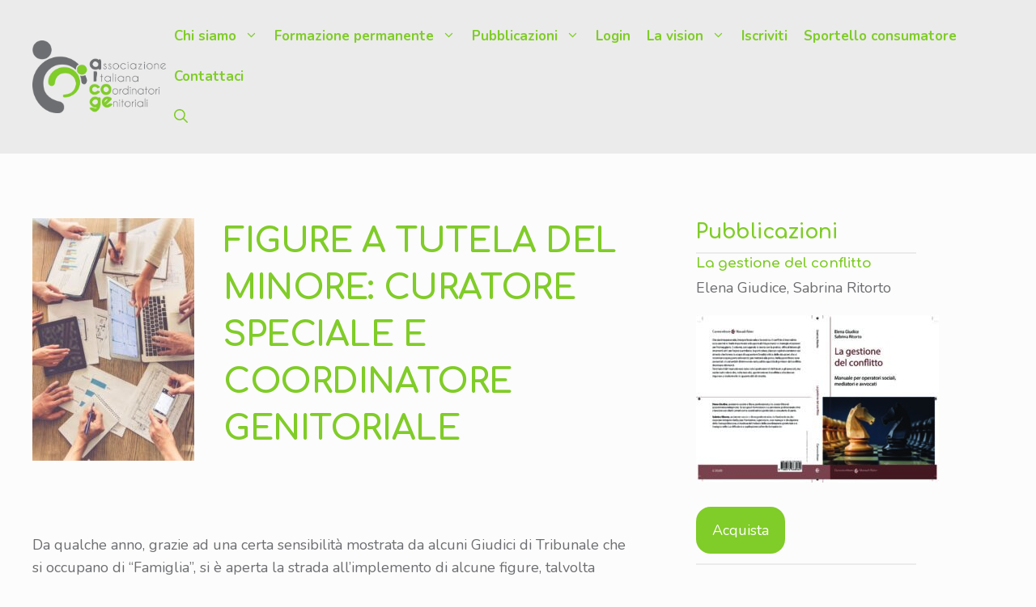

--- FILE ---
content_type: text/html; charset=UTF-8
request_url: https://www.coordinazionegenitoriale.eu/figure-a-tutela-del-minore-curatore-speciale-e-coordinatoregenitoriale/
body_size: 27539
content:
<!DOCTYPE html>
<html lang="it-IT">
<head>
	<meta charset="UTF-8">
	<title>FIGURE A TUTELA DEL MINORE: CURATORE SPECIALE E COORDINATORE GENITORIALE &#8211; AICOGE &#8211; Associazione Italiana Coordinatori Genitoriali</title>
<meta name='robots' content='max-image-preview:large' />
<meta name="viewport" content="width=device-width, initial-scale=1"><link rel='dns-prefetch' href='//use.fontawesome.com' />
<link rel='dns-prefetch' href='//maps.googleapis.com' />
<link rel='dns-prefetch' href='//meet.jit.si' />
<link rel='dns-prefetch' href='//stats.wp.com' />
<link href='https://fonts.gstatic.com' crossorigin rel='preconnect' />
<link href='https://fonts.googleapis.com' crossorigin rel='preconnect' />
<link rel="alternate" type="application/rss+xml" title="AICOGE - Associazione Italiana Coordinatori Genitoriali &raquo; Feed" href="https://www.coordinazionegenitoriale.eu/feed/" />
<link rel="alternate" title="oEmbed (JSON)" type="application/json+oembed" href="https://www.coordinazionegenitoriale.eu/wp-json/oembed/1.0/embed?url=https%3A%2F%2Fwww.coordinazionegenitoriale.eu%2Ffigure-a-tutela-del-minore-curatore-speciale-e-coordinatoregenitoriale%2F" />
<link rel="alternate" title="oEmbed (XML)" type="text/xml+oembed" href="https://www.coordinazionegenitoriale.eu/wp-json/oembed/1.0/embed?url=https%3A%2F%2Fwww.coordinazionegenitoriale.eu%2Ffigure-a-tutela-del-minore-curatore-speciale-e-coordinatoregenitoriale%2F&#038;format=xml" />
<style id='wp-img-auto-sizes-contain-inline-css'>
img:is([sizes=auto i],[sizes^="auto," i]){contain-intrinsic-size:3000px 1500px}
/*# sourceURL=wp-img-auto-sizes-contain-inline-css */
</style>
<style id='wp-emoji-styles-inline-css'>

	img.wp-smiley, img.emoji {
		display: inline !important;
		border: none !important;
		box-shadow: none !important;
		height: 1em !important;
		width: 1em !important;
		margin: 0 0.07em !important;
		vertical-align: -0.1em !important;
		background: none !important;
		padding: 0 !important;
	}
/*# sourceURL=wp-emoji-styles-inline-css */
</style>
<link rel='stylesheet' id='wp-block-library-css' href='https://www.coordinazionegenitoriale.eu/wp-includes/css/dist/block-library/style.min.css?ver=6.9' media='all' />
<style id='wp-block-paragraph-inline-css'>
.is-small-text{font-size:.875em}.is-regular-text{font-size:1em}.is-large-text{font-size:2.25em}.is-larger-text{font-size:3em}.has-drop-cap:not(:focus):first-letter{float:left;font-size:8.4em;font-style:normal;font-weight:100;line-height:.68;margin:.05em .1em 0 0;text-transform:uppercase}body.rtl .has-drop-cap:not(:focus):first-letter{float:none;margin-left:.1em}p.has-drop-cap.has-background{overflow:hidden}:root :where(p.has-background){padding:1.25em 2.375em}:where(p.has-text-color:not(.has-link-color)) a{color:inherit}p.has-text-align-left[style*="writing-mode:vertical-lr"],p.has-text-align-right[style*="writing-mode:vertical-rl"]{rotate:180deg}
/*# sourceURL=https://www.coordinazionegenitoriale.eu/wp-includes/blocks/paragraph/style.min.css */
</style>
<link rel='stylesheet' id='ultimate_blocks-cgb-style-css-css' href='https://www.coordinazionegenitoriale.eu/wp-content/plugins/ultimate-blocks/dist/blocks.style.build.css?ver=3.4.8' media='all' />
<style id='global-styles-inline-css'>
:root{--wp--preset--aspect-ratio--square: 1;--wp--preset--aspect-ratio--4-3: 4/3;--wp--preset--aspect-ratio--3-4: 3/4;--wp--preset--aspect-ratio--3-2: 3/2;--wp--preset--aspect-ratio--2-3: 2/3;--wp--preset--aspect-ratio--16-9: 16/9;--wp--preset--aspect-ratio--9-16: 9/16;--wp--preset--color--black: #000000;--wp--preset--color--cyan-bluish-gray: #abb8c3;--wp--preset--color--white: #ffffff;--wp--preset--color--pale-pink: #f78da7;--wp--preset--color--vivid-red: #cf2e2e;--wp--preset--color--luminous-vivid-orange: #ff6900;--wp--preset--color--luminous-vivid-amber: #fcb900;--wp--preset--color--light-green-cyan: #7bdcb5;--wp--preset--color--vivid-green-cyan: #00d084;--wp--preset--color--pale-cyan-blue: #8ed1fc;--wp--preset--color--vivid-cyan-blue: #0693e3;--wp--preset--color--vivid-purple: #9b51e0;--wp--preset--color--contrast: var(--contrast);--wp--preset--color--contrast-2: var(--contrast-2);--wp--preset--color--contrast-3: var(--contrast-3);--wp--preset--color--contrast-4: var(--contrast-4);--wp--preset--color--base: var(--base);--wp--preset--color--base-2: var(--base-2);--wp--preset--color--base-3: var(--base-3);--wp--preset--color--accent: var(--accent);--wp--preset--color--accent-2: var(--accent-2);--wp--preset--color--accent-3: var(--accent-3);--wp--preset--gradient--vivid-cyan-blue-to-vivid-purple: linear-gradient(135deg,rgb(6,147,227) 0%,rgb(155,81,224) 100%);--wp--preset--gradient--light-green-cyan-to-vivid-green-cyan: linear-gradient(135deg,rgb(122,220,180) 0%,rgb(0,208,130) 100%);--wp--preset--gradient--luminous-vivid-amber-to-luminous-vivid-orange: linear-gradient(135deg,rgb(252,185,0) 0%,rgb(255,105,0) 100%);--wp--preset--gradient--luminous-vivid-orange-to-vivid-red: linear-gradient(135deg,rgb(255,105,0) 0%,rgb(207,46,46) 100%);--wp--preset--gradient--very-light-gray-to-cyan-bluish-gray: linear-gradient(135deg,rgb(238,238,238) 0%,rgb(169,184,195) 100%);--wp--preset--gradient--cool-to-warm-spectrum: linear-gradient(135deg,rgb(74,234,220) 0%,rgb(151,120,209) 20%,rgb(207,42,186) 40%,rgb(238,44,130) 60%,rgb(251,105,98) 80%,rgb(254,248,76) 100%);--wp--preset--gradient--blush-light-purple: linear-gradient(135deg,rgb(255,206,236) 0%,rgb(152,150,240) 100%);--wp--preset--gradient--blush-bordeaux: linear-gradient(135deg,rgb(254,205,165) 0%,rgb(254,45,45) 50%,rgb(107,0,62) 100%);--wp--preset--gradient--luminous-dusk: linear-gradient(135deg,rgb(255,203,112) 0%,rgb(199,81,192) 50%,rgb(65,88,208) 100%);--wp--preset--gradient--pale-ocean: linear-gradient(135deg,rgb(255,245,203) 0%,rgb(182,227,212) 50%,rgb(51,167,181) 100%);--wp--preset--gradient--electric-grass: linear-gradient(135deg,rgb(202,248,128) 0%,rgb(113,206,126) 100%);--wp--preset--gradient--midnight: linear-gradient(135deg,rgb(2,3,129) 0%,rgb(40,116,252) 100%);--wp--preset--font-size--small: 13px;--wp--preset--font-size--medium: 20px;--wp--preset--font-size--large: 36px;--wp--preset--font-size--x-large: 42px;--wp--preset--spacing--20: 0.44rem;--wp--preset--spacing--30: 0.67rem;--wp--preset--spacing--40: 1rem;--wp--preset--spacing--50: 1.5rem;--wp--preset--spacing--60: 2.25rem;--wp--preset--spacing--70: 3.38rem;--wp--preset--spacing--80: 5.06rem;--wp--preset--shadow--natural: 6px 6px 9px rgba(0, 0, 0, 0.2);--wp--preset--shadow--deep: 12px 12px 50px rgba(0, 0, 0, 0.4);--wp--preset--shadow--sharp: 6px 6px 0px rgba(0, 0, 0, 0.2);--wp--preset--shadow--outlined: 6px 6px 0px -3px rgb(255, 255, 255), 6px 6px rgb(0, 0, 0);--wp--preset--shadow--crisp: 6px 6px 0px rgb(0, 0, 0);}:where(.is-layout-flex){gap: 0.5em;}:where(.is-layout-grid){gap: 0.5em;}body .is-layout-flex{display: flex;}.is-layout-flex{flex-wrap: wrap;align-items: center;}.is-layout-flex > :is(*, div){margin: 0;}body .is-layout-grid{display: grid;}.is-layout-grid > :is(*, div){margin: 0;}:where(.wp-block-columns.is-layout-flex){gap: 2em;}:where(.wp-block-columns.is-layout-grid){gap: 2em;}:where(.wp-block-post-template.is-layout-flex){gap: 1.25em;}:where(.wp-block-post-template.is-layout-grid){gap: 1.25em;}.has-black-color{color: var(--wp--preset--color--black) !important;}.has-cyan-bluish-gray-color{color: var(--wp--preset--color--cyan-bluish-gray) !important;}.has-white-color{color: var(--wp--preset--color--white) !important;}.has-pale-pink-color{color: var(--wp--preset--color--pale-pink) !important;}.has-vivid-red-color{color: var(--wp--preset--color--vivid-red) !important;}.has-luminous-vivid-orange-color{color: var(--wp--preset--color--luminous-vivid-orange) !important;}.has-luminous-vivid-amber-color{color: var(--wp--preset--color--luminous-vivid-amber) !important;}.has-light-green-cyan-color{color: var(--wp--preset--color--light-green-cyan) !important;}.has-vivid-green-cyan-color{color: var(--wp--preset--color--vivid-green-cyan) !important;}.has-pale-cyan-blue-color{color: var(--wp--preset--color--pale-cyan-blue) !important;}.has-vivid-cyan-blue-color{color: var(--wp--preset--color--vivid-cyan-blue) !important;}.has-vivid-purple-color{color: var(--wp--preset--color--vivid-purple) !important;}.has-black-background-color{background-color: var(--wp--preset--color--black) !important;}.has-cyan-bluish-gray-background-color{background-color: var(--wp--preset--color--cyan-bluish-gray) !important;}.has-white-background-color{background-color: var(--wp--preset--color--white) !important;}.has-pale-pink-background-color{background-color: var(--wp--preset--color--pale-pink) !important;}.has-vivid-red-background-color{background-color: var(--wp--preset--color--vivid-red) !important;}.has-luminous-vivid-orange-background-color{background-color: var(--wp--preset--color--luminous-vivid-orange) !important;}.has-luminous-vivid-amber-background-color{background-color: var(--wp--preset--color--luminous-vivid-amber) !important;}.has-light-green-cyan-background-color{background-color: var(--wp--preset--color--light-green-cyan) !important;}.has-vivid-green-cyan-background-color{background-color: var(--wp--preset--color--vivid-green-cyan) !important;}.has-pale-cyan-blue-background-color{background-color: var(--wp--preset--color--pale-cyan-blue) !important;}.has-vivid-cyan-blue-background-color{background-color: var(--wp--preset--color--vivid-cyan-blue) !important;}.has-vivid-purple-background-color{background-color: var(--wp--preset--color--vivid-purple) !important;}.has-black-border-color{border-color: var(--wp--preset--color--black) !important;}.has-cyan-bluish-gray-border-color{border-color: var(--wp--preset--color--cyan-bluish-gray) !important;}.has-white-border-color{border-color: var(--wp--preset--color--white) !important;}.has-pale-pink-border-color{border-color: var(--wp--preset--color--pale-pink) !important;}.has-vivid-red-border-color{border-color: var(--wp--preset--color--vivid-red) !important;}.has-luminous-vivid-orange-border-color{border-color: var(--wp--preset--color--luminous-vivid-orange) !important;}.has-luminous-vivid-amber-border-color{border-color: var(--wp--preset--color--luminous-vivid-amber) !important;}.has-light-green-cyan-border-color{border-color: var(--wp--preset--color--light-green-cyan) !important;}.has-vivid-green-cyan-border-color{border-color: var(--wp--preset--color--vivid-green-cyan) !important;}.has-pale-cyan-blue-border-color{border-color: var(--wp--preset--color--pale-cyan-blue) !important;}.has-vivid-cyan-blue-border-color{border-color: var(--wp--preset--color--vivid-cyan-blue) !important;}.has-vivid-purple-border-color{border-color: var(--wp--preset--color--vivid-purple) !important;}.has-vivid-cyan-blue-to-vivid-purple-gradient-background{background: var(--wp--preset--gradient--vivid-cyan-blue-to-vivid-purple) !important;}.has-light-green-cyan-to-vivid-green-cyan-gradient-background{background: var(--wp--preset--gradient--light-green-cyan-to-vivid-green-cyan) !important;}.has-luminous-vivid-amber-to-luminous-vivid-orange-gradient-background{background: var(--wp--preset--gradient--luminous-vivid-amber-to-luminous-vivid-orange) !important;}.has-luminous-vivid-orange-to-vivid-red-gradient-background{background: var(--wp--preset--gradient--luminous-vivid-orange-to-vivid-red) !important;}.has-very-light-gray-to-cyan-bluish-gray-gradient-background{background: var(--wp--preset--gradient--very-light-gray-to-cyan-bluish-gray) !important;}.has-cool-to-warm-spectrum-gradient-background{background: var(--wp--preset--gradient--cool-to-warm-spectrum) !important;}.has-blush-light-purple-gradient-background{background: var(--wp--preset--gradient--blush-light-purple) !important;}.has-blush-bordeaux-gradient-background{background: var(--wp--preset--gradient--blush-bordeaux) !important;}.has-luminous-dusk-gradient-background{background: var(--wp--preset--gradient--luminous-dusk) !important;}.has-pale-ocean-gradient-background{background: var(--wp--preset--gradient--pale-ocean) !important;}.has-electric-grass-gradient-background{background: var(--wp--preset--gradient--electric-grass) !important;}.has-midnight-gradient-background{background: var(--wp--preset--gradient--midnight) !important;}.has-small-font-size{font-size: var(--wp--preset--font-size--small) !important;}.has-medium-font-size{font-size: var(--wp--preset--font-size--medium) !important;}.has-large-font-size{font-size: var(--wp--preset--font-size--large) !important;}.has-x-large-font-size{font-size: var(--wp--preset--font-size--x-large) !important;}
/*# sourceURL=global-styles-inline-css */
</style>

<style id='classic-theme-styles-inline-css'>
/*! This file is auto-generated */
.wp-block-button__link{color:#fff;background-color:#32373c;border-radius:9999px;box-shadow:none;text-decoration:none;padding:calc(.667em + 2px) calc(1.333em + 2px);font-size:1.125em}.wp-block-file__button{background:#32373c;color:#fff;text-decoration:none}
/*# sourceURL=/wp-includes/css/classic-themes.min.css */
</style>
<link rel='stylesheet' id='wp-components-css' href='https://www.coordinazionegenitoriale.eu/wp-includes/css/dist/components/style.min.css?ver=6.9' media='all' />
<link rel='stylesheet' id='wp-preferences-css' href='https://www.coordinazionegenitoriale.eu/wp-includes/css/dist/preferences/style.min.css?ver=6.9' media='all' />
<link rel='stylesheet' id='wp-block-editor-css' href='https://www.coordinazionegenitoriale.eu/wp-includes/css/dist/block-editor/style.min.css?ver=6.9' media='all' />
<link rel='stylesheet' id='popup-maker-block-library-style-css' href='https://www.coordinazionegenitoriale.eu/wp-content/plugins/popup-maker/dist/packages/block-library-style.css?ver=dbea705cfafe089d65f1' media='all' />
<style id='font-awesome-svg-styles-default-inline-css'>
.svg-inline--fa {
  display: inline-block;
  height: 1em;
  overflow: visible;
  vertical-align: -.125em;
}
/*# sourceURL=font-awesome-svg-styles-default-inline-css */
</style>
<link rel='stylesheet' id='font-awesome-svg-styles-css' href='https://www.coordinazionegenitoriale.eu/wp-content/uploads/font-awesome/v6.1.1/css/svg-with-js.css' media='all' />
<style id='font-awesome-svg-styles-inline-css'>
   .wp-block-font-awesome-icon svg::before,
   .wp-rich-text-font-awesome-icon svg::before {content: unset;}
/*# sourceURL=font-awesome-svg-styles-inline-css */
</style>
<link rel='stylesheet' id='contact-form-7-css' href='https://www.coordinazionegenitoriale.eu/wp-content/plugins/contact-form-7/includes/css/styles.css?ver=6.1.4' media='all' />
<link rel='stylesheet' id='ub-extension-style-css-css' href='https://www.coordinazionegenitoriale.eu/wp-content/plugins/ultimate-blocks/src/extensions/style.css?ver=6.9' media='all' />
<link rel='stylesheet' id='generate-style-css' href='https://www.coordinazionegenitoriale.eu/wp-content/themes/generatepress/assets/css/main.min.css?ver=3.6.0' media='all' />
<style id='generate-style-inline-css'>
body{background-color:var(--base-2);color:var(--contrast-3);}a{color:var(--accent-2);}a:hover, a:focus, a:active{color:var(--accent);}.grid-container{max-width:1295px;}.wp-block-group__inner-container{max-width:1295px;margin-left:auto;margin-right:auto;}.site-header .header-image{width:180px;}.generate-back-to-top{font-size:20px;border-radius:3px;position:fixed;bottom:30px;right:30px;line-height:40px;width:40px;text-align:center;z-index:10;transition:opacity 300ms ease-in-out;opacity:0.1;transform:translateY(1000px);}.generate-back-to-top__show{opacity:1;transform:translateY(0);}.navigation-search{position:absolute;left:-99999px;pointer-events:none;visibility:hidden;z-index:20;width:100%;top:0;transition:opacity 100ms ease-in-out;opacity:0;}.navigation-search.nav-search-active{left:0;right:0;pointer-events:auto;visibility:visible;opacity:1;}.navigation-search input[type="search"]{outline:0;border:0;vertical-align:bottom;line-height:1;opacity:0.9;width:100%;z-index:20;border-radius:0;-webkit-appearance:none;height:60px;}.navigation-search input::-ms-clear{display:none;width:0;height:0;}.navigation-search input::-ms-reveal{display:none;width:0;height:0;}.navigation-search input::-webkit-search-decoration, .navigation-search input::-webkit-search-cancel-button, .navigation-search input::-webkit-search-results-button, .navigation-search input::-webkit-search-results-decoration{display:none;}.gen-sidebar-nav .navigation-search{top:auto;bottom:0;}:root{--contrast:#291c1d;--contrast-2:#362526;--contrast-3:#6d6e71;--contrast-4:#80cc28;--base:#ebebeb;--base-2:#fcfcfc;--base-3:#FFFFFF;--accent:#6d6e71;--accent-2:#80cc28;--accent-3:#f6ab4a;}:root .has-contrast-color{color:var(--contrast);}:root .has-contrast-background-color{background-color:var(--contrast);}:root .has-contrast-2-color{color:var(--contrast-2);}:root .has-contrast-2-background-color{background-color:var(--contrast-2);}:root .has-contrast-3-color{color:var(--contrast-3);}:root .has-contrast-3-background-color{background-color:var(--contrast-3);}:root .has-contrast-4-color{color:var(--contrast-4);}:root .has-contrast-4-background-color{background-color:var(--contrast-4);}:root .has-base-color{color:var(--base);}:root .has-base-background-color{background-color:var(--base);}:root .has-base-2-color{color:var(--base-2);}:root .has-base-2-background-color{background-color:var(--base-2);}:root .has-base-3-color{color:var(--base-3);}:root .has-base-3-background-color{background-color:var(--base-3);}:root .has-accent-color{color:var(--accent);}:root .has-accent-background-color{background-color:var(--accent);}:root .has-accent-2-color{color:var(--accent-2);}:root .has-accent-2-background-color{background-color:var(--accent-2);}:root .has-accent-3-color{color:var(--accent-3);}:root .has-accent-3-background-color{background-color:var(--accent-3);}body, button, input, select, textarea{font-family:Nunito, sans-serif;font-weight:normal;font-size:18px;}body{line-height:1.6;}.main-navigation a, .main-navigation .menu-toggle, .main-navigation .menu-bar-items{font-family:inherit;font-weight:bold;font-size:17px;}.main-title{font-family:inherit;font-size:36px;}h1{font-family:Comfortaa, display;font-weight:700;font-size:42px;letter-spacing:-0.01em;line-height:1.4em;}@media (max-width:768px){h1{font-size:31px;}}h2{font-family:Comfortaa, display;font-weight:700;font-size:35px;letter-spacing:-0.01em;line-height:1.4em;}@media (max-width:768px){h2{font-size:30px;}}h3{font-family:Comfortaa, display;font-weight:700;font-size:29px;letter-spacing:-0.01em;line-height:1.4em;}@media (max-width:768px){h3{font-size:24px;}}h4{font-family:Comfortaa, display;font-weight:700;font-size:24px;letter-spacing:-0.01em;line-height:1.4em;}@media (max-width:768px){h4{font-size:22px;}}h5{font-family:Comfortaa, display;font-weight:700;font-size:20px;letter-spacing:-0.01em;line-height:1.4em;}@media (max-width:768px){h5{font-size:19px;}}.top-bar{background-color:#636363;color:#ffffff;}.top-bar a{color:#ffffff;}.top-bar a:hover{color:#303030;}.site-header{background-color:#ebebeb;color:var(--contrast-3);}.site-header a{color:var(--accent-2);}.site-header a:hover{color:var(--accent);}.main-title a,.main-title a:hover{color:var(--accent-2);}.site-description{color:var(--contrast-4);}.mobile-menu-control-wrapper .menu-toggle,.mobile-menu-control-wrapper .menu-toggle:hover,.mobile-menu-control-wrapper .menu-toggle:focus,.has-inline-mobile-toggle #site-navigation.toggled{background-color:rgba(0, 0, 0, 0.02);}.main-navigation,.main-navigation ul ul{background-color:#ebebeb;}.main-navigation .main-nav ul li a, .main-navigation .menu-toggle, .main-navigation .menu-bar-items{color:var(--contrast-4);}.main-navigation .main-nav ul li:not([class*="current-menu-"]):hover > a, .main-navigation .main-nav ul li:not([class*="current-menu-"]):focus > a, .main-navigation .main-nav ul li.sfHover:not([class*="current-menu-"]) > a, .main-navigation .menu-bar-item:hover > a, .main-navigation .menu-bar-item.sfHover > a{color:var(--contrast-3);background-color:rgba(235,235,235,0.8);}button.menu-toggle:hover,button.menu-toggle:focus{color:var(--contrast-4);}.main-navigation .main-nav ul li[class*="current-menu-"] > a{color:var(--contrast-4);background-color:rgba(235,235,235,0.8);}.navigation-search input[type="search"],.navigation-search input[type="search"]:active, .navigation-search input[type="search"]:focus, .main-navigation .main-nav ul li.search-item.active > a, .main-navigation .menu-bar-items .search-item.active > a{color:var(--contrast-3);background-color:var(--base-2);opacity:1;}.main-navigation ul ul{background-color:rgba(255,255,255,0.9);}.main-navigation .main-nav ul ul li a{color:var(--contrast-4);}.main-navigation .main-nav ul ul li:not([class*="current-menu-"]):hover > a,.main-navigation .main-nav ul ul li:not([class*="current-menu-"]):focus > a, .main-navigation .main-nav ul ul li.sfHover:not([class*="current-menu-"]) > a{color:var(--contrast-3);background-color:rgba(235,235,235,0.8);}.main-navigation .main-nav ul ul li[class*="current-menu-"] > a{color:var(--accent-2);background-color:rgba(235,235,235,0.8);}.separate-containers .inside-article, .separate-containers .comments-area, .separate-containers .page-header, .one-container .container, .separate-containers .paging-navigation, .inside-page-header{color:var(--contrast-3);background-color:rgba(252,252,252,0);}.inside-article a,.paging-navigation a,.comments-area a,.page-header a{color:var(--accent-2);}.inside-article a:hover,.paging-navigation a:hover,.comments-area a:hover,.page-header a:hover{color:var(--accent);}.entry-title a{color:var(--contrast);}.entry-title a:hover{color:var(--contrast-2);}.entry-meta{color:var(--contrast-2);}h1{color:var(--contrast-4);}h2{color:var(--contrast-4);}h3{color:var(--accent);}h4{color:var(--accent);}h5{color:var(--accent);}h6{color:var(--accent);}.sidebar .widget{color:var(--contrast-4);background-color:var(--base-2);}.sidebar .widget a{color:var(--contrast-4);}.sidebar .widget a:hover{color:var(--accent);}.sidebar .widget .widget-title{color:var(--contrast-4);}.footer-widgets{color:var(--base-3);background-color:var(--base-3);}.footer-widgets a{color:var(--accent-3);}.footer-widgets a:hover{color:var(--base-2);}.footer-widgets .widget-title{color:var(--accent);}.site-info{color:var(--base-3);background-color:var(--contrast);}.site-info a{color:var(--accent-3);}.site-info a:hover{color:var(--base-3);}.footer-bar .widget_nav_menu .current-menu-item a{color:var(--base-3);}input[type="text"],input[type="email"],input[type="url"],input[type="password"],input[type="search"],input[type="tel"],input[type="number"],textarea,select{color:var(--contrast-3);background-color:var(--base);border-color:var(--base-3);}input[type="text"]:focus,input[type="email"]:focus,input[type="url"]:focus,input[type="password"]:focus,input[type="search"]:focus,input[type="tel"]:focus,input[type="number"]:focus,textarea:focus,select:focus{color:var(--contrast-4);background-color:var(--base-3);border-color:var(--accent);}button,html input[type="button"],input[type="reset"],input[type="submit"],a.button,a.wp-block-button__link:not(.has-background){color:var(--base-3);background-color:var(--contrast-4);}button:hover,html input[type="button"]:hover,input[type="reset"]:hover,input[type="submit"]:hover,a.button:hover,button:focus,html input[type="button"]:focus,input[type="reset"]:focus,input[type="submit"]:focus,a.button:focus,a.wp-block-button__link:not(.has-background):active,a.wp-block-button__link:not(.has-background):focus,a.wp-block-button__link:not(.has-background):hover{color:var(--base-3);background-color:var(--accent-2);}a.generate-back-to-top{background-color:rgba( 0,0,0,0.4 );color:#ffffff;}a.generate-back-to-top:hover,a.generate-back-to-top:focus{background-color:rgba( 0,0,0,0.6 );color:#ffffff;}:root{--gp-search-modal-bg-color:var(--base-3);--gp-search-modal-text-color:var(--contrast);--gp-search-modal-overlay-bg-color:rgba(0,0,0,0.2);}@media (max-width: 950px){.main-navigation .menu-bar-item:hover > a, .main-navigation .menu-bar-item.sfHover > a{background:none;color:var(--contrast-4);}}.nav-below-header .main-navigation .inside-navigation.grid-container, .nav-above-header .main-navigation .inside-navigation.grid-container{padding:0px 30px 0px 30px;}.separate-containers .inside-article, .separate-containers .comments-area, .separate-containers .page-header, .separate-containers .paging-navigation, .one-container .site-content, .inside-page-header{padding:80px 40px 80px 40px;}.site-main .wp-block-group__inner-container{padding:80px 40px 80px 40px;}.separate-containers .paging-navigation{padding-top:20px;padding-bottom:20px;}.entry-content .alignwide, body:not(.no-sidebar) .entry-content .alignfull{margin-left:-40px;width:calc(100% + 80px);max-width:calc(100% + 80px);}.sidebar .widget, .page-header, .widget-area .main-navigation, .site-main > *{margin-bottom:30px;}.separate-containers .site-main{margin:30px;}.both-right .inside-left-sidebar,.both-left .inside-left-sidebar{margin-right:15px;}.both-right .inside-right-sidebar,.both-left .inside-right-sidebar{margin-left:15px;}.one-container.archive .post:not(:last-child):not(.is-loop-template-item), .one-container.blog .post:not(:last-child):not(.is-loop-template-item){padding-bottom:80px;}.separate-containers .featured-image{margin-top:30px;}.separate-containers .inside-right-sidebar, .separate-containers .inside-left-sidebar{margin-top:30px;margin-bottom:30px;}.main-navigation .main-nav ul li a,.menu-toggle,.main-navigation .menu-bar-item > a{padding-left:10px;padding-right:10px;line-height:50px;}.main-navigation .main-nav ul ul li a{padding:10px;}.navigation-search input[type="search"]{height:50px;}.rtl .menu-item-has-children .dropdown-menu-toggle{padding-left:10px;}.menu-item-has-children .dropdown-menu-toggle{padding-right:10px;}.rtl .main-navigation .main-nav ul li.menu-item-has-children > a{padding-right:10px;}@media (max-width:768px){.separate-containers .inside-article, .separate-containers .comments-area, .separate-containers .page-header, .separate-containers .paging-navigation, .one-container .site-content, .inside-page-header{padding:60px 30px 60px 30px;}.site-main .wp-block-group__inner-container{padding:60px 30px 60px 30px;}.inside-top-bar{padding-right:30px;padding-left:30px;}.inside-header{padding-top:0px;padding-right:30px;padding-left:30px;}.widget-area .widget{padding-top:30px;padding-right:30px;padding-bottom:30px;padding-left:30px;}.footer-widgets-container{padding-top:30px;padding-right:30px;padding-bottom:30px;padding-left:30px;}.inside-site-info{padding-right:30px;padding-left:30px;}.entry-content .alignwide, body:not(.no-sidebar) .entry-content .alignfull{margin-left:-30px;width:calc(100% + 60px);max-width:calc(100% + 60px);}.one-container .site-main .paging-navigation{margin-bottom:30px;}}/* End cached CSS */.is-right-sidebar{width:35%;}.is-left-sidebar{width:25%;}.site-content .content-area{width:65%;}@media (max-width: 950px){.main-navigation .menu-toggle,.sidebar-nav-mobile:not(#sticky-placeholder){display:block;}.main-navigation ul,.gen-sidebar-nav,.main-navigation:not(.slideout-navigation):not(.toggled) .main-nav > ul,.has-inline-mobile-toggle #site-navigation .inside-navigation > *:not(.navigation-search):not(.main-nav){display:none;}.nav-align-right .inside-navigation,.nav-align-center .inside-navigation{justify-content:space-between;}.has-inline-mobile-toggle .mobile-menu-control-wrapper{display:flex;flex-wrap:wrap;}.has-inline-mobile-toggle .inside-header{flex-direction:row;text-align:left;flex-wrap:wrap;}.has-inline-mobile-toggle .header-widget,.has-inline-mobile-toggle #site-navigation{flex-basis:100%;}.nav-float-left .has-inline-mobile-toggle #site-navigation{order:10;}}
.dynamic-author-image-rounded{border-radius:100%;}.dynamic-featured-image, .dynamic-author-image{vertical-align:middle;}.one-container.blog .dynamic-content-template:not(:last-child), .one-container.archive .dynamic-content-template:not(:last-child){padding-bottom:0px;}.dynamic-entry-excerpt > p:last-child{margin-bottom:0px;}
.main-navigation .main-nav ul li a,.menu-toggle,.main-navigation .menu-bar-item > a{transition: line-height 300ms ease}.main-navigation.toggled .main-nav > ul{background-color: #ebebeb}.sticky-enabled .gen-sidebar-nav.is_stuck .main-navigation {margin-bottom: 0px;}.sticky-enabled .gen-sidebar-nav.is_stuck {z-index: 500;}.sticky-enabled .main-navigation.is_stuck {box-shadow: 0 2px 2px -2px rgba(0, 0, 0, .2);}.navigation-stick:not(.gen-sidebar-nav) {left: 0;right: 0;width: 100% !important;}.nav-float-right .navigation-stick {width: 100% !important;left: 0;}.nav-float-right .navigation-stick .navigation-branding {margin-right: auto;}.main-navigation.has-sticky-branding:not(.grid-container) .inside-navigation:not(.grid-container) .navigation-branding{margin-left: 10px;}.main-navigation.navigation-stick.has-sticky-branding .inside-navigation.grid-container{padding-left:40px;padding-right:40px;}@media (max-width:768px){.main-navigation.navigation-stick.has-sticky-branding .inside-navigation.grid-container{padding-left:0;padding-right:0;}}
.post-image:not(:first-child), .page-content:not(:first-child), .entry-content:not(:first-child), .entry-summary:not(:first-child), footer.entry-meta{margin-top:4em;}.post-image-above-header .inside-article div.featured-image, .post-image-above-header .inside-article div.post-image{margin-bottom:4em;}@media (max-width: 1024px),(min-width:1025px){.main-navigation.sticky-navigation-transition .main-nav > ul > li > a,.sticky-navigation-transition .menu-toggle,.main-navigation.sticky-navigation-transition .menu-bar-item > a, .sticky-navigation-transition .navigation-branding .main-title{line-height:43px;}.main-navigation.sticky-navigation-transition .site-logo img, .main-navigation.sticky-navigation-transition .navigation-search input[type="search"], .main-navigation.sticky-navigation-transition .navigation-branding img{height:43px;}}.main-navigation.slideout-navigation .main-nav > ul > li > a{line-height:50px;}
/*# sourceURL=generate-style-inline-css */
</style>
<link rel='stylesheet' id='generate-child-css' href='https://www.coordinazionegenitoriale.eu/wp-content/themes/generatepress_child/style.css?ver=1679488925' media='all' />
<link rel='stylesheet' id='generate-google-fonts-css' href='https://fonts.googleapis.com/css?family=Nunito%3A200%2C200italic%2C300%2C300italic%2Cregular%2Citalic%2C600%2C600italic%2C700%2C700italic%2C800%2C800italic%2C900%2C900italic%7CComfortaa%3A300%2Cregular%2C500%2C600%2C700%7CBitter%3A100%2C200%2C300%2Cregular%2C500%2C600%2C700%2C800%2C900%2C100italic%2C200italic%2C300italic%2Citalic%2C500italic%2C600italic%2C700italic%2C800italic%2C900italic&#038;display=swap&#038;ver=3.6.0' media='all' />
<link rel='stylesheet' id='evcal_google_fonts-css' href='https://fonts.googleapis.com/css?family=Noto+Sans%3A400%2C400italic%2C700%7CPoppins%3A700%2C800%2C900&#038;subset=latin%2Clatin-ext&#038;ver=5.0.3' media='all' />
<link rel='stylesheet' id='evcal_cal_default-css' href='//www.coordinazionegenitoriale.eu/wp-content/plugins/eventON/assets/css/eventon_styles.css?ver=5.0.3' media='all' />
<link rel='stylesheet' id='evo_font_icons-css' href='//www.coordinazionegenitoriale.eu/wp-content/plugins/eventON/assets/fonts/all.css?ver=5.0.3' media='all' />
<link rel='stylesheet' id='eventon_dynamic_styles-css' href='//www.coordinazionegenitoriale.eu/wp-content/plugins/eventON/assets/css/eventon_dynamic_styles.css?ver=5.0.3' media='all' />
<style id='wp-block-image-inline-css'>
.wp-block-image>a,.wp-block-image>figure>a{display:inline-block}.wp-block-image img{box-sizing:border-box;height:auto;max-width:100%;vertical-align:bottom}@media not (prefers-reduced-motion){.wp-block-image img.hide{visibility:hidden}.wp-block-image img.show{animation:show-content-image .4s}}.wp-block-image[style*=border-radius] img,.wp-block-image[style*=border-radius]>a{border-radius:inherit}.wp-block-image.has-custom-border img{box-sizing:border-box}.wp-block-image.aligncenter{text-align:center}.wp-block-image.alignfull>a,.wp-block-image.alignwide>a{width:100%}.wp-block-image.alignfull img,.wp-block-image.alignwide img{height:auto;width:100%}.wp-block-image .aligncenter,.wp-block-image .alignleft,.wp-block-image .alignright,.wp-block-image.aligncenter,.wp-block-image.alignleft,.wp-block-image.alignright{display:table}.wp-block-image .aligncenter>figcaption,.wp-block-image .alignleft>figcaption,.wp-block-image .alignright>figcaption,.wp-block-image.aligncenter>figcaption,.wp-block-image.alignleft>figcaption,.wp-block-image.alignright>figcaption{caption-side:bottom;display:table-caption}.wp-block-image .alignleft{float:left;margin:.5em 1em .5em 0}.wp-block-image .alignright{float:right;margin:.5em 0 .5em 1em}.wp-block-image .aligncenter{margin-left:auto;margin-right:auto}.wp-block-image :where(figcaption){margin-bottom:1em;margin-top:.5em}.wp-block-image.is-style-circle-mask img{border-radius:9999px}@supports ((-webkit-mask-image:none) or (mask-image:none)) or (-webkit-mask-image:none){.wp-block-image.is-style-circle-mask img{border-radius:0;-webkit-mask-image:url('data:image/svg+xml;utf8,<svg viewBox="0 0 100 100" xmlns="http://www.w3.org/2000/svg"><circle cx="50" cy="50" r="50"/></svg>');mask-image:url('data:image/svg+xml;utf8,<svg viewBox="0 0 100 100" xmlns="http://www.w3.org/2000/svg"><circle cx="50" cy="50" r="50"/></svg>');mask-mode:alpha;-webkit-mask-position:center;mask-position:center;-webkit-mask-repeat:no-repeat;mask-repeat:no-repeat;-webkit-mask-size:contain;mask-size:contain}}:root :where(.wp-block-image.is-style-rounded img,.wp-block-image .is-style-rounded img){border-radius:9999px}.wp-block-image figure{margin:0}.wp-lightbox-container{display:flex;flex-direction:column;position:relative}.wp-lightbox-container img{cursor:zoom-in}.wp-lightbox-container img:hover+button{opacity:1}.wp-lightbox-container button{align-items:center;backdrop-filter:blur(16px) saturate(180%);background-color:#5a5a5a40;border:none;border-radius:4px;cursor:zoom-in;display:flex;height:20px;justify-content:center;opacity:0;padding:0;position:absolute;right:16px;text-align:center;top:16px;width:20px;z-index:100}@media not (prefers-reduced-motion){.wp-lightbox-container button{transition:opacity .2s ease}}.wp-lightbox-container button:focus-visible{outline:3px auto #5a5a5a40;outline:3px auto -webkit-focus-ring-color;outline-offset:3px}.wp-lightbox-container button:hover{cursor:pointer;opacity:1}.wp-lightbox-container button:focus{opacity:1}.wp-lightbox-container button:focus,.wp-lightbox-container button:hover,.wp-lightbox-container button:not(:hover):not(:active):not(.has-background){background-color:#5a5a5a40;border:none}.wp-lightbox-overlay{box-sizing:border-box;cursor:zoom-out;height:100vh;left:0;overflow:hidden;position:fixed;top:0;visibility:hidden;width:100%;z-index:100000}.wp-lightbox-overlay .close-button{align-items:center;cursor:pointer;display:flex;justify-content:center;min-height:40px;min-width:40px;padding:0;position:absolute;right:calc(env(safe-area-inset-right) + 16px);top:calc(env(safe-area-inset-top) + 16px);z-index:5000000}.wp-lightbox-overlay .close-button:focus,.wp-lightbox-overlay .close-button:hover,.wp-lightbox-overlay .close-button:not(:hover):not(:active):not(.has-background){background:none;border:none}.wp-lightbox-overlay .lightbox-image-container{height:var(--wp--lightbox-container-height);left:50%;overflow:hidden;position:absolute;top:50%;transform:translate(-50%,-50%);transform-origin:top left;width:var(--wp--lightbox-container-width);z-index:9999999999}.wp-lightbox-overlay .wp-block-image{align-items:center;box-sizing:border-box;display:flex;height:100%;justify-content:center;margin:0;position:relative;transform-origin:0 0;width:100%;z-index:3000000}.wp-lightbox-overlay .wp-block-image img{height:var(--wp--lightbox-image-height);min-height:var(--wp--lightbox-image-height);min-width:var(--wp--lightbox-image-width);width:var(--wp--lightbox-image-width)}.wp-lightbox-overlay .wp-block-image figcaption{display:none}.wp-lightbox-overlay button{background:none;border:none}.wp-lightbox-overlay .scrim{background-color:#fff;height:100%;opacity:.9;position:absolute;width:100%;z-index:2000000}.wp-lightbox-overlay.active{visibility:visible}@media not (prefers-reduced-motion){.wp-lightbox-overlay.active{animation:turn-on-visibility .25s both}.wp-lightbox-overlay.active img{animation:turn-on-visibility .35s both}.wp-lightbox-overlay.show-closing-animation:not(.active){animation:turn-off-visibility .35s both}.wp-lightbox-overlay.show-closing-animation:not(.active) img{animation:turn-off-visibility .25s both}.wp-lightbox-overlay.zoom.active{animation:none;opacity:1;visibility:visible}.wp-lightbox-overlay.zoom.active .lightbox-image-container{animation:lightbox-zoom-in .4s}.wp-lightbox-overlay.zoom.active .lightbox-image-container img{animation:none}.wp-lightbox-overlay.zoom.active .scrim{animation:turn-on-visibility .4s forwards}.wp-lightbox-overlay.zoom.show-closing-animation:not(.active){animation:none}.wp-lightbox-overlay.zoom.show-closing-animation:not(.active) .lightbox-image-container{animation:lightbox-zoom-out .4s}.wp-lightbox-overlay.zoom.show-closing-animation:not(.active) .lightbox-image-container img{animation:none}.wp-lightbox-overlay.zoom.show-closing-animation:not(.active) .scrim{animation:turn-off-visibility .4s forwards}}@keyframes show-content-image{0%{visibility:hidden}99%{visibility:hidden}to{visibility:visible}}@keyframes turn-on-visibility{0%{opacity:0}to{opacity:1}}@keyframes turn-off-visibility{0%{opacity:1;visibility:visible}99%{opacity:0;visibility:visible}to{opacity:0;visibility:hidden}}@keyframes lightbox-zoom-in{0%{transform:translate(calc((-100vw + var(--wp--lightbox-scrollbar-width))/2 + var(--wp--lightbox-initial-left-position)),calc(-50vh + var(--wp--lightbox-initial-top-position))) scale(var(--wp--lightbox-scale))}to{transform:translate(-50%,-50%) scale(1)}}@keyframes lightbox-zoom-out{0%{transform:translate(-50%,-50%) scale(1);visibility:visible}99%{visibility:visible}to{transform:translate(calc((-100vw + var(--wp--lightbox-scrollbar-width))/2 + var(--wp--lightbox-initial-left-position)),calc(-50vh + var(--wp--lightbox-initial-top-position))) scale(var(--wp--lightbox-scale));visibility:hidden}}
/*# sourceURL=https://www.coordinazionegenitoriale.eu/wp-includes/blocks/image/style.min.css */
</style>
<link rel='stylesheet' id='popup-maker-site-css' href='//www.coordinazionegenitoriale.eu/wp-content/uploads/pum/pum-site-styles.css?generated=1766570791&#038;ver=1.21.5' media='all' />
<link rel='stylesheet' id='bfa-font-awesome-css' href='https://use.fontawesome.com/releases/v5.15.4/css/all.css?ver=2.0.3' media='all' />
<link rel='stylesheet' id='bfa-font-awesome-v4-shim-css' href='https://use.fontawesome.com/releases/v5.15.4/css/v4-shims.css?ver=2.0.3' media='all' />
<style id='bfa-font-awesome-v4-shim-inline-css'>

			@font-face {
				font-family: 'FontAwesome';
				src: url('https://use.fontawesome.com/releases/v5.15.4/webfonts/fa-brands-400.eot'),
				url('https://use.fontawesome.com/releases/v5.15.4/webfonts/fa-brands-400.eot?#iefix') format('embedded-opentype'),
				url('https://use.fontawesome.com/releases/v5.15.4/webfonts/fa-brands-400.woff2') format('woff2'),
				url('https://use.fontawesome.com/releases/v5.15.4/webfonts/fa-brands-400.woff') format('woff'),
				url('https://use.fontawesome.com/releases/v5.15.4/webfonts/fa-brands-400.ttf') format('truetype'),
				url('https://use.fontawesome.com/releases/v5.15.4/webfonts/fa-brands-400.svg#fontawesome') format('svg');
			}

			@font-face {
				font-family: 'FontAwesome';
				src: url('https://use.fontawesome.com/releases/v5.15.4/webfonts/fa-solid-900.eot'),
				url('https://use.fontawesome.com/releases/v5.15.4/webfonts/fa-solid-900.eot?#iefix') format('embedded-opentype'),
				url('https://use.fontawesome.com/releases/v5.15.4/webfonts/fa-solid-900.woff2') format('woff2'),
				url('https://use.fontawesome.com/releases/v5.15.4/webfonts/fa-solid-900.woff') format('woff'),
				url('https://use.fontawesome.com/releases/v5.15.4/webfonts/fa-solid-900.ttf') format('truetype'),
				url('https://use.fontawesome.com/releases/v5.15.4/webfonts/fa-solid-900.svg#fontawesome') format('svg');
			}

			@font-face {
				font-family: 'FontAwesome';
				src: url('https://use.fontawesome.com/releases/v5.15.4/webfonts/fa-regular-400.eot'),
				url('https://use.fontawesome.com/releases/v5.15.4/webfonts/fa-regular-400.eot?#iefix') format('embedded-opentype'),
				url('https://use.fontawesome.com/releases/v5.15.4/webfonts/fa-regular-400.woff2') format('woff2'),
				url('https://use.fontawesome.com/releases/v5.15.4/webfonts/fa-regular-400.woff') format('woff'),
				url('https://use.fontawesome.com/releases/v5.15.4/webfonts/fa-regular-400.ttf') format('truetype'),
				url('https://use.fontawesome.com/releases/v5.15.4/webfonts/fa-regular-400.svg#fontawesome') format('svg');
				unicode-range: U+F004-F005,U+F007,U+F017,U+F022,U+F024,U+F02E,U+F03E,U+F044,U+F057-F059,U+F06E,U+F070,U+F075,U+F07B-F07C,U+F080,U+F086,U+F089,U+F094,U+F09D,U+F0A0,U+F0A4-F0A7,U+F0C5,U+F0C7-F0C8,U+F0E0,U+F0EB,U+F0F3,U+F0F8,U+F0FE,U+F111,U+F118-F11A,U+F11C,U+F133,U+F144,U+F146,U+F14A,U+F14D-F14E,U+F150-F152,U+F15B-F15C,U+F164-F165,U+F185-F186,U+F191-F192,U+F1AD,U+F1C1-F1C9,U+F1CD,U+F1D8,U+F1E3,U+F1EA,U+F1F6,U+F1F9,U+F20A,U+F247-F249,U+F24D,U+F254-F25B,U+F25D,U+F267,U+F271-F274,U+F279,U+F28B,U+F28D,U+F2B5-F2B6,U+F2B9,U+F2BB,U+F2BD,U+F2C1-F2C2,U+F2D0,U+F2D2,U+F2DC,U+F2ED,U+F328,U+F358-F35B,U+F3A5,U+F3D1,U+F410,U+F4AD;
			}
		
/*# sourceURL=bfa-font-awesome-v4-shim-inline-css */
</style>
<link rel='stylesheet' id='cf7cf-style-css' href='https://www.coordinazionegenitoriale.eu/wp-content/plugins/cf7-conditional-fields/style.css?ver=2.6.7' media='all' />
<style id='generateblocks-inline-css'>
h2.gb-headline-063e3a97{font-size:25px;text-align:left;margin-bottom:5px;}h4.gb-headline-ce28874d{font-size:17px;margin-bottom:5px;}h2.gb-headline-ab66283b{font-size:25px;margin-bottom:0px;}.gb-container-ff52ca01 > .gb-inside-container{max-width:1295px;margin-left:auto;margin-right:auto;}.gb-grid-wrapper > .gb-grid-column-ff52ca01 > .gb-container{display:flex;flex-direction:column;height:100%;}.gb-grid-wrapper > .gb-grid-column-3cccab49{width:100%;}.gb-grid-wrapper > .gb-grid-column-3cccab49 > .gb-container{display:flex;flex-direction:column;height:100%;}.gb-container-7f405742 > .gb-inside-container{max-width:1295px;margin-left:auto;margin-right:auto;}.gb-grid-wrapper > .gb-grid-column-7f405742 > .gb-container{display:flex;flex-direction:column;height:100%;}.gb-container-8565e8dd > .gb-inside-container{padding-top:15px;}.gb-grid-wrapper > .gb-grid-column-8565e8dd{width:50%;}.gb-grid-wrapper > .gb-grid-column-8565e8dd > .gb-container{display:flex;flex-direction:column;height:100%;}.gb-container-832190fb{text-align:center;}.gb-container-832190fb > .gb-inside-container{padding-top:15px;}.gb-grid-wrapper > .gb-grid-column-832190fb{width:50%;}.gb-grid-wrapper > .gb-grid-column-832190fb > .gb-container{display:flex;flex-direction:column;height:100%;}.gb-grid-wrapper-1648b806{display:flex;flex-wrap:wrap;}.gb-grid-wrapper-1648b806 > .gb-grid-column{box-sizing:border-box;padding-bottom:40px;}.gb-grid-wrapper-0008a93a{display:flex;flex-wrap:wrap;align-items:center;justify-content:center;}.gb-grid-wrapper-0008a93a > .gb-grid-column{box-sizing:border-box;}.gb-image-d4dfbc02{vertical-align:middle;}.gb-button-wrapper{display:flex;flex-wrap:wrap;align-items:flex-start;justify-content:flex-start;clear:both;}.gb-button-wrapper-064d69fa{margin-top:30px;margin-bottom:10px;}.gb-button-wrapper .gb-button-21a21696, .gb-button-wrapper .gb-button-21a21696:visited{padding:15px 20px;background-color:var(--contrast-4);color:var(--base-3);text-decoration:none;display:inline-flex;align-items:center;justify-content:center;text-align:center;}.gb-button-wrapper .gb-button-21a21696:hover, .gb-button-wrapper .gb-button-21a21696:active, .gb-button-wrapper .gb-button-21a21696:focus{background-color:var(--accent);color:var(--base-3);}@media (max-width: 767px) {.gb-container-ff52ca01{margin-top:40px;}.gb-container-7f405742{margin-top:40px;}.gb-grid-wrapper > .gb-grid-column-8565e8dd{width:50%;}.gb-grid-wrapper > .gb-grid-column-832190fb{width:50%;}}:root{--gb-container-width:1295px;}.gb-container .wp-block-image img{vertical-align:middle;}.gb-grid-wrapper .wp-block-image{margin-bottom:0;}.gb-highlight{background:none;}.gb-shape{line-height:0;}
/*# sourceURL=generateblocks-inline-css */
</style>
<link rel='stylesheet' id='generate-blog-css' href='https://www.coordinazionegenitoriale.eu/wp-content/plugins/gp-premium/blog/functions/css/style.min.css?ver=2.1.2' media='all' />
<link rel='stylesheet' id='generate-offside-css' href='https://www.coordinazionegenitoriale.eu/wp-content/plugins/gp-premium/menu-plus/functions/css/offside.min.css?ver=2.1.2' media='all' />
<style id='generate-offside-inline-css'>
.slideout-navigation.main-navigation{background-color:var(--base);}.slideout-navigation.main-navigation .main-nav ul li:not([class*="current-menu-"]):hover > a, .slideout-navigation.main-navigation .main-nav ul li:not([class*="current-menu-"]):focus > a, .slideout-navigation.main-navigation .main-nav ul li.sfHover:not([class*="current-menu-"]) > a{color:var(--accent);background-color:var(--base-2);}.slideout-navigation, .slideout-navigation a{color:var(--contrast-4);}.slideout-navigation button.slideout-exit{color:var(--contrast-4);padding-left:10px;padding-right:10px;}.slide-opened nav.toggled .menu-toggle:before{display:none;}@media (max-width: 950px){.menu-bar-item.slideout-toggle{display:none;}}
/*# sourceURL=generate-offside-inline-css */
</style>
<link rel='stylesheet' id='generate-navigation-branding-css' href='https://www.coordinazionegenitoriale.eu/wp-content/plugins/gp-premium/menu-plus/functions/css/navigation-branding-flex.min.css?ver=2.1.2' media='all' />
<style id='generate-navigation-branding-inline-css'>
@media (max-width: 950px){.site-header, #site-navigation, #sticky-navigation{display:none !important;opacity:0.0;}#mobile-header{display:block !important;width:100% !important;}#mobile-header .main-nav > ul{display:none;}#mobile-header.toggled .main-nav > ul, #mobile-header .menu-toggle, #mobile-header .mobile-bar-items{display:block;}#mobile-header .main-nav{-ms-flex:0 0 100%;flex:0 0 100%;-webkit-box-ordinal-group:5;-ms-flex-order:4;order:4;}}.main-navigation.has-branding .inside-navigation.grid-container, .main-navigation.has-branding.grid-container .inside-navigation:not(.grid-container){padding:0px 40px 0px 40px;}.main-navigation.has-branding:not(.grid-container) .inside-navigation:not(.grid-container) .navigation-branding{margin-left:10px;}.main-navigation .sticky-navigation-logo, .main-navigation.navigation-stick .site-logo:not(.mobile-header-logo){display:none;}.main-navigation.navigation-stick .sticky-navigation-logo{display:block;}.navigation-branding img, .site-logo.mobile-header-logo img{height:50px;width:auto;}.navigation-branding .main-title{line-height:50px;}@media (max-width: 950px){.main-navigation.has-branding.nav-align-center .menu-bar-items, .main-navigation.has-sticky-branding.navigation-stick.nav-align-center .menu-bar-items{margin-left:auto;}.navigation-branding{margin-right:auto;margin-left:10px;}.navigation-branding .main-title, .mobile-header-navigation .site-logo{margin-left:10px;}.main-navigation.has-branding .inside-navigation.grid-container{padding:0px;}}
/*# sourceURL=generate-navigation-branding-inline-css */
</style>
<link rel='stylesheet' id='um_modal-css' href='https://www.coordinazionegenitoriale.eu/wp-content/plugins/ultimate-member/assets/css/um-modal.min.css?ver=2.11.1' media='all' />
<link rel='stylesheet' id='um_ui-css' href='https://www.coordinazionegenitoriale.eu/wp-content/plugins/ultimate-member/assets/libs/jquery-ui/jquery-ui.min.css?ver=1.13.2' media='all' />
<link rel='stylesheet' id='um_tipsy-css' href='https://www.coordinazionegenitoriale.eu/wp-content/plugins/ultimate-member/assets/libs/tipsy/tipsy.min.css?ver=1.0.0a' media='all' />
<link rel='stylesheet' id='um_raty-css' href='https://www.coordinazionegenitoriale.eu/wp-content/plugins/ultimate-member/assets/libs/raty/um-raty.min.css?ver=2.6.0' media='all' />
<link rel='stylesheet' id='select2-css' href='https://www.coordinazionegenitoriale.eu/wp-content/plugins/ultimate-member/assets/libs/select2/select2.min.css?ver=4.0.13' media='all' />
<link rel='stylesheet' id='um_fileupload-css' href='https://www.coordinazionegenitoriale.eu/wp-content/plugins/ultimate-member/assets/css/um-fileupload.min.css?ver=2.11.1' media='all' />
<link rel='stylesheet' id='um_confirm-css' href='https://www.coordinazionegenitoriale.eu/wp-content/plugins/ultimate-member/assets/libs/um-confirm/um-confirm.min.css?ver=1.0' media='all' />
<link rel='stylesheet' id='um_datetime-css' href='https://www.coordinazionegenitoriale.eu/wp-content/plugins/ultimate-member/assets/libs/pickadate/default.min.css?ver=3.6.2' media='all' />
<link rel='stylesheet' id='um_datetime_date-css' href='https://www.coordinazionegenitoriale.eu/wp-content/plugins/ultimate-member/assets/libs/pickadate/default.date.min.css?ver=3.6.2' media='all' />
<link rel='stylesheet' id='um_datetime_time-css' href='https://www.coordinazionegenitoriale.eu/wp-content/plugins/ultimate-member/assets/libs/pickadate/default.time.min.css?ver=3.6.2' media='all' />
<link rel='stylesheet' id='um_fonticons_ii-css' href='https://www.coordinazionegenitoriale.eu/wp-content/plugins/ultimate-member/assets/libs/legacy/fonticons/fonticons-ii.min.css?ver=2.11.1' media='all' />
<link rel='stylesheet' id='um_fonticons_fa-css' href='https://www.coordinazionegenitoriale.eu/wp-content/plugins/ultimate-member/assets/libs/legacy/fonticons/fonticons-fa.min.css?ver=2.11.1' media='all' />
<link rel='stylesheet' id='um_fontawesome-css' href='https://www.coordinazionegenitoriale.eu/wp-content/plugins/ultimate-member/assets/css/um-fontawesome.min.css?ver=6.5.2' media='all' />
<link rel='stylesheet' id='um_common-css' href='https://www.coordinazionegenitoriale.eu/wp-content/plugins/ultimate-member/assets/css/common.min.css?ver=2.11.1' media='all' />
<link rel='stylesheet' id='um_responsive-css' href='https://www.coordinazionegenitoriale.eu/wp-content/plugins/ultimate-member/assets/css/um-responsive.min.css?ver=2.11.1' media='all' />
<link rel='stylesheet' id='um_styles-css' href='https://www.coordinazionegenitoriale.eu/wp-content/plugins/ultimate-member/assets/css/um-styles.min.css?ver=2.11.1' media='all' />
<link rel='stylesheet' id='um_crop-css' href='https://www.coordinazionegenitoriale.eu/wp-content/plugins/ultimate-member/assets/libs/cropper/cropper.min.css?ver=1.6.1' media='all' />
<link rel='stylesheet' id='um_profile-css' href='https://www.coordinazionegenitoriale.eu/wp-content/plugins/ultimate-member/assets/css/um-profile.min.css?ver=2.11.1' media='all' />
<link rel='stylesheet' id='um_account-css' href='https://www.coordinazionegenitoriale.eu/wp-content/plugins/ultimate-member/assets/css/um-account.min.css?ver=2.11.1' media='all' />
<link rel='stylesheet' id='um_misc-css' href='https://www.coordinazionegenitoriale.eu/wp-content/plugins/ultimate-member/assets/css/um-misc.min.css?ver=2.11.1' media='all' />
<link rel='stylesheet' id='um_default_css-css' href='https://www.coordinazionegenitoriale.eu/wp-content/plugins/ultimate-member/assets/css/um-old-default.min.css?ver=2.11.1' media='all' />
<script src="https://www.coordinazionegenitoriale.eu/wp-includes/js/jquery/jquery.min.js?ver=3.7.1" id="jquery-core-js"></script>
<script src="https://www.coordinazionegenitoriale.eu/wp-includes/js/jquery/jquery-migrate.min.js?ver=3.4.1" id="jquery-migrate-js"></script>
<script defer crossorigin="anonymous" integrity="sha384-xBXmu0dk1bEoiwd71wOonQLyH+VpgR1XcDH3rtxrLww5ajNTuMvBdL5SOiFZnNdp" src="https://use.fontawesome.com/releases/v6.1.1/js/all.js" id="font-awesome-official-js"></script>
<script defer crossorigin="anonymous" integrity="sha384-lUDzd+x9AFWWpLYlM0ZCD+x586cN20gzVDrjHh8HUz22j1QwqTKQGkmd64bfBeZi" src="https://use.fontawesome.com/releases/v6.1.1/js/v4-shims.js" id="font-awesome-official-v4shim-js"></script>
<script id="evo-inlinescripts-header-js-after">
jQuery(document).ready(function($){});
//# sourceURL=evo-inlinescripts-header-js-after
</script>
<script src="https://www.coordinazionegenitoriale.eu/wp-content/plugins/ultimate-member/assets/js/um-gdpr.min.js?ver=2.11.1" id="um-gdpr-js"></script>
<link rel="https://api.w.org/" href="https://www.coordinazionegenitoriale.eu/wp-json/" /><link rel="alternate" title="JSON" type="application/json" href="https://www.coordinazionegenitoriale.eu/wp-json/wp/v2/posts/4863" /><link rel="EditURI" type="application/rsd+xml" title="RSD" href="https://www.coordinazionegenitoriale.eu/xmlrpc.php?rsd" />
<meta name="generator" content="WordPress 6.9" />
<link rel="canonical" href="https://www.coordinazionegenitoriale.eu/figure-a-tutela-del-minore-curatore-speciale-e-coordinatoregenitoriale/" />
<link rel='shortlink' href='https://www.coordinazionegenitoriale.eu/?p=4863' />
	<style>img#wpstats{display:none}</style>
		<link rel="icon" href="https://www.coordinazionegenitoriale.eu/wp-content/uploads/2018/03/cropped-favicon-1-32x32.png" sizes="32x32" />
<link rel="icon" href="https://www.coordinazionegenitoriale.eu/wp-content/uploads/2018/03/cropped-favicon-1-192x192.png" sizes="192x192" />
<link rel="apple-touch-icon" href="https://www.coordinazionegenitoriale.eu/wp-content/uploads/2018/03/cropped-favicon-1-180x180.png" />
<meta name="msapplication-TileImage" content="https://www.coordinazionegenitoriale.eu/wp-content/uploads/2018/03/cropped-favicon-1-270x270.png" />
<link rel='stylesheet' id='otter-widgets-css' href='https://www.coordinazionegenitoriale.eu/wp-content/uploads/themeisle-gutenberg/widgets-1767953989.css?ver=3.1.4' media='all' />
</head>

<body class="wp-singular post-template-default single single-post postid-4863 single-format-standard wp-custom-logo wp-embed-responsive wp-theme-generatepress wp-child-theme-generatepress_child post-image-above-header post-image-aligned-left slideout-enabled slideout-mobile sticky-menu-fade sticky-enabled both-sticky-menu mobile-header mobile-header-logo mobile-header-sticky right-sidebar nav-float-right one-container nav-search-enabled header-aligned-left dropdown-hover featured-image-active" itemtype="https://schema.org/Blog" itemscope>
	<a class="screen-reader-text skip-link" href="#content" title="Vai al contenuto">Vai al contenuto</a>		<header class="site-header has-inline-mobile-toggle" id="masthead" aria-label="Sito"  itemtype="https://schema.org/WPHeader" itemscope>
			<div class="inside-header grid-container">
				<div class="site-logo">
					<a href="https://www.coordinazionegenitoriale.eu/" rel="home">
						<img  class="header-image is-logo-image" alt="AICOGE &#8211; Associazione Italiana Coordinatori Genitoriali" src="https://www.coordinazionegenitoriale.eu/wp-content/uploads/2022/09/cropped-LOGO_AICOGE_web.png" width="453" height="248" />
					</a>
				</div>	<nav class="main-navigation mobile-menu-control-wrapper" id="mobile-menu-control-wrapper" aria-label="Attiva/Disattiva dispositivi mobili">
		<div class="menu-bar-items"><span class="menu-bar-item search-item"><a aria-label="Apri la barra di ricerca" href="#"><span class="gp-icon icon-search"><svg viewBox="0 0 512 512" aria-hidden="true" xmlns="http://www.w3.org/2000/svg" width="1em" height="1em"><path fill-rule="evenodd" clip-rule="evenodd" d="M208 48c-88.366 0-160 71.634-160 160s71.634 160 160 160 160-71.634 160-160S296.366 48 208 48zM0 208C0 93.125 93.125 0 208 0s208 93.125 208 208c0 48.741-16.765 93.566-44.843 129.024l133.826 134.018c9.366 9.379 9.355 24.575-.025 33.941-9.379 9.366-24.575 9.355-33.941-.025L337.238 370.987C301.747 399.167 256.839 416 208 416 93.125 416 0 322.875 0 208z" /></svg><svg viewBox="0 0 512 512" aria-hidden="true" xmlns="http://www.w3.org/2000/svg" width="1em" height="1em"><path d="M71.029 71.029c9.373-9.372 24.569-9.372 33.942 0L256 222.059l151.029-151.03c9.373-9.372 24.569-9.372 33.942 0 9.372 9.373 9.372 24.569 0 33.942L289.941 256l151.03 151.029c9.372 9.373 9.372 24.569 0 33.942-9.373 9.372-24.569 9.372-33.942 0L256 289.941l-151.029 151.03c-9.373 9.372-24.569 9.372-33.942 0-9.372-9.373-9.372-24.569 0-33.942L222.059 256 71.029 104.971c-9.372-9.373-9.372-24.569 0-33.942z" /></svg></span></a></span></div>		<button data-nav="site-navigation" class="menu-toggle" aria-controls="primary-menu" aria-expanded="false">
			<span class="gp-icon icon-menu-bars"><svg viewBox="0 0 512 512" aria-hidden="true" xmlns="http://www.w3.org/2000/svg" width="1em" height="1em"><path d="M0 96c0-13.255 10.745-24 24-24h464c13.255 0 24 10.745 24 24s-10.745 24-24 24H24c-13.255 0-24-10.745-24-24zm0 160c0-13.255 10.745-24 24-24h464c13.255 0 24 10.745 24 24s-10.745 24-24 24H24c-13.255 0-24-10.745-24-24zm0 160c0-13.255 10.745-24 24-24h464c13.255 0 24 10.745 24 24s-10.745 24-24 24H24c-13.255 0-24-10.745-24-24z" /></svg><svg viewBox="0 0 512 512" aria-hidden="true" xmlns="http://www.w3.org/2000/svg" width="1em" height="1em"><path d="M71.029 71.029c9.373-9.372 24.569-9.372 33.942 0L256 222.059l151.029-151.03c9.373-9.372 24.569-9.372 33.942 0 9.372 9.373 9.372 24.569 0 33.942L289.941 256l151.03 151.029c9.372 9.373 9.372 24.569 0 33.942-9.373 9.372-24.569 9.372-33.942 0L256 289.941l-151.029 151.03c-9.373 9.372-24.569 9.372-33.942 0-9.372-9.373-9.372-24.569 0-33.942L222.059 256 71.029 104.971c-9.372-9.373-9.372-24.569 0-33.942z" /></svg></span><span class="screen-reader-text">Menu</span>		</button>
	</nav>
			<nav class="has-sticky-branding main-navigation has-menu-bar-items sub-menu-right" id="site-navigation" aria-label="Principale"  itemtype="https://schema.org/SiteNavigationElement" itemscope>
			<div class="inside-navigation grid-container">
				<div class="navigation-branding"><div class="sticky-navigation-logo">
					<a href="https://www.coordinazionegenitoriale.eu/" title="AICOGE &#8211; Associazione Italiana Coordinatori Genitoriali" rel="home">
						<img src="https://www.coordinazionegenitoriale.eu/wp-content/uploads/2018/03/cropped-favicon-1.png" class="is-logo-image" alt="AICOGE &#8211; Associazione Italiana Coordinatori Genitoriali" width="512" height="512" />
					</a>
				</div></div><form method="get" class="search-form navigation-search" action="https://www.coordinazionegenitoriale.eu/">
					<input type="search" class="search-field" value="" name="s" title="Cerca" />
				</form>				<button class="menu-toggle" aria-controls="primary-menu" aria-expanded="false">
					<span class="gp-icon icon-menu-bars"><svg viewBox="0 0 512 512" aria-hidden="true" xmlns="http://www.w3.org/2000/svg" width="1em" height="1em"><path d="M0 96c0-13.255 10.745-24 24-24h464c13.255 0 24 10.745 24 24s-10.745 24-24 24H24c-13.255 0-24-10.745-24-24zm0 160c0-13.255 10.745-24 24-24h464c13.255 0 24 10.745 24 24s-10.745 24-24 24H24c-13.255 0-24-10.745-24-24zm0 160c0-13.255 10.745-24 24-24h464c13.255 0 24 10.745 24 24s-10.745 24-24 24H24c-13.255 0-24-10.745-24-24z" /></svg><svg viewBox="0 0 512 512" aria-hidden="true" xmlns="http://www.w3.org/2000/svg" width="1em" height="1em"><path d="M71.029 71.029c9.373-9.372 24.569-9.372 33.942 0L256 222.059l151.029-151.03c9.373-9.372 24.569-9.372 33.942 0 9.372 9.373 9.372 24.569 0 33.942L289.941 256l151.03 151.029c9.372 9.373 9.372 24.569 0 33.942-9.373 9.372-24.569 9.372-33.942 0L256 289.941l-151.029 151.03c-9.373 9.372-24.569 9.372-33.942 0-9.372-9.373-9.372-24.569 0-33.942L222.059 256 71.029 104.971c-9.372-9.373-9.372-24.569 0-33.942z" /></svg></span><span class="screen-reader-text">Menu</span>				</button>
				<div id="primary-menu" class="main-nav"><ul id="menu-main" class=" menu sf-menu"><li id="menu-item-3327" class="menu-item menu-item-type-post_type menu-item-object-page menu-item-has-children menu-item-3327"><a href="https://www.coordinazionegenitoriale.eu/chi-siamo/">Chi siamo<span role="presentation" class="dropdown-menu-toggle"><span class="gp-icon icon-arrow"><svg viewBox="0 0 330 512" aria-hidden="true" xmlns="http://www.w3.org/2000/svg" width="1em" height="1em"><path d="M305.913 197.085c0 2.266-1.133 4.815-2.833 6.514L171.087 335.593c-1.7 1.7-4.249 2.832-6.515 2.832s-4.815-1.133-6.515-2.832L26.064 203.599c-1.7-1.7-2.832-4.248-2.832-6.514s1.132-4.816 2.832-6.515l14.162-14.163c1.7-1.699 3.966-2.832 6.515-2.832 2.266 0 4.815 1.133 6.515 2.832l111.316 111.317 111.316-111.317c1.7-1.699 4.249-2.832 6.515-2.832s4.815 1.133 6.515 2.832l14.162 14.163c1.7 1.7 2.833 4.249 2.833 6.515z" /></svg></span></span></a>
<ul class="sub-menu">
	<li id="menu-item-5734" class="menu-item menu-item-type-post_type menu-item-object-page menu-item-5734"><a href="https://www.coordinazionegenitoriale.eu/statuto/">Statuto</a></li>
	<li id="menu-item-5733" class="menu-item menu-item-type-post_type menu-item-object-page menu-item-5733"><a href="https://www.coordinazionegenitoriale.eu/regolamento/">Regolamento</a></li>
	<li id="menu-item-7253" class="menu-item menu-item-type-post_type menu-item-object-page menu-item-7253"><a href="https://www.coordinazionegenitoriale.eu/codice-di-condotta/">Codice di condotta</a></li>
	<li id="menu-item-3328" class="menu-item menu-item-type-post_type menu-item-object-page menu-item-3328"><a href="https://www.coordinazionegenitoriale.eu/consiglio-direttivo/">Consiglio direttivo</a></li>
	<li id="menu-item-5746" class="menu-item menu-item-type-post_type menu-item-object-page menu-item-5746"><a href="https://www.coordinazionegenitoriale.eu/commissione-etica/">Commissione Etica</a></li>
	<li id="menu-item-5745" class="menu-item menu-item-type-post_type menu-item-object-page menu-item-5745"><a href="https://www.coordinazionegenitoriale.eu/commissione-probiviri/">Collegio dei Probiviri</a></li>
	<li id="menu-item-5755" class="menu-item menu-item-type-post_type menu-item-object-page menu-item-5755"><a href="https://www.coordinazionegenitoriale.eu/commissione-tecnico-scientifica/">Commissione Tecnico-scientifica</a></li>
	<li id="menu-item-5744" class="menu-item menu-item-type-post_type menu-item-object-page menu-item-5744"><a href="https://www.coordinazionegenitoriale.eu/commissione-didattica/">Commissione Didattica</a></li>
	<li id="menu-item-2986" class="menu-item menu-item-type-post_type menu-item-object-page menu-item-2986"><a href="https://www.coordinazionegenitoriale.eu/members/">Soci</a></li>
</ul>
</li>
<li id="menu-item-5365" class="menu-item menu-item-type-post_type menu-item-object-page menu-item-has-children menu-item-5365"><a href="https://www.coordinazionegenitoriale.eu/formazione-permanente/">Formazione permanente<span role="presentation" class="dropdown-menu-toggle"><span class="gp-icon icon-arrow"><svg viewBox="0 0 330 512" aria-hidden="true" xmlns="http://www.w3.org/2000/svg" width="1em" height="1em"><path d="M305.913 197.085c0 2.266-1.133 4.815-2.833 6.514L171.087 335.593c-1.7 1.7-4.249 2.832-6.515 2.832s-4.815-1.133-6.515-2.832L26.064 203.599c-1.7-1.7-2.832-4.248-2.832-6.514s1.132-4.816 2.832-6.515l14.162-14.163c1.7-1.699 3.966-2.832 6.515-2.832 2.266 0 4.815 1.133 6.515 2.832l111.316 111.317 111.316-111.317c1.7-1.699 4.249-2.832 6.515-2.832s4.815 1.133 6.515 2.832l14.162 14.163c1.7 1.7 2.833 4.249 2.833 6.515z" /></svg></span></span></a>
<ul class="sub-menu">
	<li id="menu-item-6050" class="menu-item menu-item-type-post_type menu-item-object-page menu-item-6050"><a href="https://www.coordinazionegenitoriale.eu/modalita-e-criteri-per-esperienza-pratica/">Esperienza pratica</a></li>
	<li id="menu-item-6049" class="menu-item menu-item-type-post_type menu-item-object-page menu-item-6049"><a href="https://www.coordinazionegenitoriale.eu/supervisione/">Supervisione</a></li>
	<li id="menu-item-343" class="menu-item menu-item-type-post_type menu-item-object-page menu-item-343"><a href="https://www.coordinazionegenitoriale.eu/corsi-riconosciuti/">Corsi riconosciuti</a></li>
	<li id="menu-item-93" class="menu-item menu-item-type-post_type menu-item-object-page menu-item-93"><a href="https://www.coordinazionegenitoriale.eu/accreditamento-corsi/">Riconoscimento corsi</a></li>
	<li id="menu-item-3426" class="menu-item menu-item-type-post_type menu-item-object-page menu-item-3426"><a href="https://www.coordinazionegenitoriale.eu/event-directory/">Eventi</a></li>
</ul>
</li>
<li id="menu-item-3323" class="menu-item menu-item-type-post_type menu-item-object-page menu-item-has-children menu-item-3323"><a href="https://www.coordinazionegenitoriale.eu/blog/">Pubblicazioni<span role="presentation" class="dropdown-menu-toggle"><span class="gp-icon icon-arrow"><svg viewBox="0 0 330 512" aria-hidden="true" xmlns="http://www.w3.org/2000/svg" width="1em" height="1em"><path d="M305.913 197.085c0 2.266-1.133 4.815-2.833 6.514L171.087 335.593c-1.7 1.7-4.249 2.832-6.515 2.832s-4.815-1.133-6.515-2.832L26.064 203.599c-1.7-1.7-2.832-4.248-2.832-6.514s1.132-4.816 2.832-6.515l14.162-14.163c1.7-1.699 3.966-2.832 6.515-2.832 2.266 0 4.815 1.133 6.515 2.832l111.316 111.317 111.316-111.317c1.7-1.699 4.249-2.832 6.515-2.832s4.815 1.133 6.515 2.832l14.162 14.163c1.7 1.7 2.833 4.249 2.833 6.515z" /></svg></span></span></a>
<ul class="sub-menu">
	<li id="menu-item-3493" class="menu-item menu-item-type-post_type_archive menu-item-object-pubblicazioni menu-item-3493"><a href="https://www.coordinazionegenitoriale.eu/pubblicazioni/">Libri/Articoli</a></li>
	<li id="menu-item-5861" class="menu-item menu-item-type-post_type menu-item-object-page menu-item-5861"><a href="https://www.coordinazionegenitoriale.eu/video-tutorial/">Video tutorial</a></li>
</ul>
</li>
<li id="menu-item-2022" class="menu-item menu-item-type-post_type menu-item-object-page menu-item-2022"><a href="https://www.coordinazionegenitoriale.eu/login/">Login</a></li>
<li id="menu-item-5354" class="menu-item menu-item-type-post_type menu-item-object-page menu-item-has-children menu-item-5354"><a href="https://www.coordinazionegenitoriale.eu/la-vision/">La vision<span role="presentation" class="dropdown-menu-toggle"><span class="gp-icon icon-arrow"><svg viewBox="0 0 330 512" aria-hidden="true" xmlns="http://www.w3.org/2000/svg" width="1em" height="1em"><path d="M305.913 197.085c0 2.266-1.133 4.815-2.833 6.514L171.087 335.593c-1.7 1.7-4.249 2.832-6.515 2.832s-4.815-1.133-6.515-2.832L26.064 203.599c-1.7-1.7-2.832-4.248-2.832-6.514s1.132-4.816 2.832-6.515l14.162-14.163c1.7-1.699 3.966-2.832 6.515-2.832 2.266 0 4.815 1.133 6.515 2.832l111.316 111.317 111.316-111.317c1.7-1.699 4.249-2.832 6.515-2.832s4.815 1.133 6.515 2.832l14.162 14.163c1.7 1.7 2.833 4.249 2.833 6.515z" /></svg></span></span></a>
<ul class="sub-menu">
	<li id="menu-item-5393" class="menu-item menu-item-type-post_type menu-item-object-page menu-item-5393"><a href="https://www.coordinazionegenitoriale.eu/documenti-2/">Documenti</a></li>
</ul>
</li>
<li id="menu-item-77" class="menu-item menu-item-type-post_type menu-item-object-page menu-item-77"><a href="https://www.coordinazionegenitoriale.eu/richiesta-di-associatura/">Iscriviti</a></li>
<li id="menu-item-3427" class="menu-item menu-item-type-post_type menu-item-object-page menu-item-3427"><a href="https://www.coordinazionegenitoriale.eu/2066-2/sportello-consumatore/">Sportello consumatore</a></li>
<li id="menu-item-2935" class="menu-item menu-item-type-post_type menu-item-object-page menu-item-2935"><a href="https://www.coordinazionegenitoriale.eu/contattaci/">Contattaci</a></li>
</ul></div><div class="menu-bar-items"><span class="menu-bar-item search-item"><a aria-label="Apri la barra di ricerca" href="#"><span class="gp-icon icon-search"><svg viewBox="0 0 512 512" aria-hidden="true" xmlns="http://www.w3.org/2000/svg" width="1em" height="1em"><path fill-rule="evenodd" clip-rule="evenodd" d="M208 48c-88.366 0-160 71.634-160 160s71.634 160 160 160 160-71.634 160-160S296.366 48 208 48zM0 208C0 93.125 93.125 0 208 0s208 93.125 208 208c0 48.741-16.765 93.566-44.843 129.024l133.826 134.018c9.366 9.379 9.355 24.575-.025 33.941-9.379 9.366-24.575 9.355-33.941-.025L337.238 370.987C301.747 399.167 256.839 416 208 416 93.125 416 0 322.875 0 208z" /></svg><svg viewBox="0 0 512 512" aria-hidden="true" xmlns="http://www.w3.org/2000/svg" width="1em" height="1em"><path d="M71.029 71.029c9.373-9.372 24.569-9.372 33.942 0L256 222.059l151.029-151.03c9.373-9.372 24.569-9.372 33.942 0 9.372 9.373 9.372 24.569 0 33.942L289.941 256l151.03 151.029c9.372 9.373 9.372 24.569 0 33.942-9.373 9.372-24.569 9.372-33.942 0L256 289.941l-151.029 151.03c-9.373 9.372-24.569 9.372-33.942 0-9.372-9.373-9.372-24.569 0-33.942L222.059 256 71.029 104.971c-9.372-9.373-9.372-24.569 0-33.942z" /></svg></span></a></span></div>			</div>
		</nav>
					</div>
		</header>
				<nav id="mobile-header" itemtype="https://schema.org/SiteNavigationElement" itemscope class="main-navigation mobile-header-navigation has-branding has-sticky-branding has-menu-bar-items">
			<div class="inside-navigation grid-container grid-parent">
				<form method="get" class="search-form navigation-search" action="https://www.coordinazionegenitoriale.eu/">
					<input type="search" class="search-field" value="" name="s" title="Cerca" />
				</form><div class="site-logo mobile-header-logo">
						<a href="https://www.coordinazionegenitoriale.eu/" title="AICOGE &#8211; Associazione Italiana Coordinatori Genitoriali" rel="home">
							<img src="https://www.coordinazionegenitoriale.eu/wp-content/uploads/2022/07/LOGO_AICOGE_web_2.png" alt="AICOGE &#8211; Associazione Italiana Coordinatori Genitoriali" class="is-logo-image" width="300" height="273" />
						</a>
					</div>					<button class="menu-toggle" aria-controls="mobile-menu" aria-expanded="false">
						<span class="gp-icon icon-menu-bars"><svg viewBox="0 0 512 512" aria-hidden="true" xmlns="http://www.w3.org/2000/svg" width="1em" height="1em"><path d="M0 96c0-13.255 10.745-24 24-24h464c13.255 0 24 10.745 24 24s-10.745 24-24 24H24c-13.255 0-24-10.745-24-24zm0 160c0-13.255 10.745-24 24-24h464c13.255 0 24 10.745 24 24s-10.745 24-24 24H24c-13.255 0-24-10.745-24-24zm0 160c0-13.255 10.745-24 24-24h464c13.255 0 24 10.745 24 24s-10.745 24-24 24H24c-13.255 0-24-10.745-24-24z" /></svg><svg viewBox="0 0 512 512" aria-hidden="true" xmlns="http://www.w3.org/2000/svg" width="1em" height="1em"><path d="M71.029 71.029c9.373-9.372 24.569-9.372 33.942 0L256 222.059l151.029-151.03c9.373-9.372 24.569-9.372 33.942 0 9.372 9.373 9.372 24.569 0 33.942L289.941 256l151.03 151.029c9.372 9.373 9.372 24.569 0 33.942-9.373 9.372-24.569 9.372-33.942 0L256 289.941l-151.029 151.03c-9.373 9.372-24.569 9.372-33.942 0-9.372-9.373-9.372-24.569 0-33.942L222.059 256 71.029 104.971c-9.372-9.373-9.372-24.569 0-33.942z" /></svg></span><span class="screen-reader-text">Menu</span>					</button>
					<div id="mobile-menu" class="main-nav"><ul id="menu-main-1" class=" menu sf-menu"><li class="menu-item menu-item-type-post_type menu-item-object-page menu-item-has-children menu-item-3327"><a href="https://www.coordinazionegenitoriale.eu/chi-siamo/">Chi siamo<span role="presentation" class="dropdown-menu-toggle"><span class="gp-icon icon-arrow"><svg viewBox="0 0 330 512" aria-hidden="true" xmlns="http://www.w3.org/2000/svg" width="1em" height="1em"><path d="M305.913 197.085c0 2.266-1.133 4.815-2.833 6.514L171.087 335.593c-1.7 1.7-4.249 2.832-6.515 2.832s-4.815-1.133-6.515-2.832L26.064 203.599c-1.7-1.7-2.832-4.248-2.832-6.514s1.132-4.816 2.832-6.515l14.162-14.163c1.7-1.699 3.966-2.832 6.515-2.832 2.266 0 4.815 1.133 6.515 2.832l111.316 111.317 111.316-111.317c1.7-1.699 4.249-2.832 6.515-2.832s4.815 1.133 6.515 2.832l14.162 14.163c1.7 1.7 2.833 4.249 2.833 6.515z" /></svg></span></span></a>
<ul class="sub-menu">
	<li class="menu-item menu-item-type-post_type menu-item-object-page menu-item-5734"><a href="https://www.coordinazionegenitoriale.eu/statuto/">Statuto</a></li>
	<li class="menu-item menu-item-type-post_type menu-item-object-page menu-item-5733"><a href="https://www.coordinazionegenitoriale.eu/regolamento/">Regolamento</a></li>
	<li class="menu-item menu-item-type-post_type menu-item-object-page menu-item-7253"><a href="https://www.coordinazionegenitoriale.eu/codice-di-condotta/">Codice di condotta</a></li>
	<li class="menu-item menu-item-type-post_type menu-item-object-page menu-item-3328"><a href="https://www.coordinazionegenitoriale.eu/consiglio-direttivo/">Consiglio direttivo</a></li>
	<li class="menu-item menu-item-type-post_type menu-item-object-page menu-item-5746"><a href="https://www.coordinazionegenitoriale.eu/commissione-etica/">Commissione Etica</a></li>
	<li class="menu-item menu-item-type-post_type menu-item-object-page menu-item-5745"><a href="https://www.coordinazionegenitoriale.eu/commissione-probiviri/">Collegio dei Probiviri</a></li>
	<li class="menu-item menu-item-type-post_type menu-item-object-page menu-item-5755"><a href="https://www.coordinazionegenitoriale.eu/commissione-tecnico-scientifica/">Commissione Tecnico-scientifica</a></li>
	<li class="menu-item menu-item-type-post_type menu-item-object-page menu-item-5744"><a href="https://www.coordinazionegenitoriale.eu/commissione-didattica/">Commissione Didattica</a></li>
	<li class="menu-item menu-item-type-post_type menu-item-object-page menu-item-2986"><a href="https://www.coordinazionegenitoriale.eu/members/">Soci</a></li>
</ul>
</li>
<li class="menu-item menu-item-type-post_type menu-item-object-page menu-item-has-children menu-item-5365"><a href="https://www.coordinazionegenitoriale.eu/formazione-permanente/">Formazione permanente<span role="presentation" class="dropdown-menu-toggle"><span class="gp-icon icon-arrow"><svg viewBox="0 0 330 512" aria-hidden="true" xmlns="http://www.w3.org/2000/svg" width="1em" height="1em"><path d="M305.913 197.085c0 2.266-1.133 4.815-2.833 6.514L171.087 335.593c-1.7 1.7-4.249 2.832-6.515 2.832s-4.815-1.133-6.515-2.832L26.064 203.599c-1.7-1.7-2.832-4.248-2.832-6.514s1.132-4.816 2.832-6.515l14.162-14.163c1.7-1.699 3.966-2.832 6.515-2.832 2.266 0 4.815 1.133 6.515 2.832l111.316 111.317 111.316-111.317c1.7-1.699 4.249-2.832 6.515-2.832s4.815 1.133 6.515 2.832l14.162 14.163c1.7 1.7 2.833 4.249 2.833 6.515z" /></svg></span></span></a>
<ul class="sub-menu">
	<li class="menu-item menu-item-type-post_type menu-item-object-page menu-item-6050"><a href="https://www.coordinazionegenitoriale.eu/modalita-e-criteri-per-esperienza-pratica/">Esperienza pratica</a></li>
	<li class="menu-item menu-item-type-post_type menu-item-object-page menu-item-6049"><a href="https://www.coordinazionegenitoriale.eu/supervisione/">Supervisione</a></li>
	<li class="menu-item menu-item-type-post_type menu-item-object-page menu-item-343"><a href="https://www.coordinazionegenitoriale.eu/corsi-riconosciuti/">Corsi riconosciuti</a></li>
	<li class="menu-item menu-item-type-post_type menu-item-object-page menu-item-93"><a href="https://www.coordinazionegenitoriale.eu/accreditamento-corsi/">Riconoscimento corsi</a></li>
	<li class="menu-item menu-item-type-post_type menu-item-object-page menu-item-3426"><a href="https://www.coordinazionegenitoriale.eu/event-directory/">Eventi</a></li>
</ul>
</li>
<li class="menu-item menu-item-type-post_type menu-item-object-page menu-item-has-children menu-item-3323"><a href="https://www.coordinazionegenitoriale.eu/blog/">Pubblicazioni<span role="presentation" class="dropdown-menu-toggle"><span class="gp-icon icon-arrow"><svg viewBox="0 0 330 512" aria-hidden="true" xmlns="http://www.w3.org/2000/svg" width="1em" height="1em"><path d="M305.913 197.085c0 2.266-1.133 4.815-2.833 6.514L171.087 335.593c-1.7 1.7-4.249 2.832-6.515 2.832s-4.815-1.133-6.515-2.832L26.064 203.599c-1.7-1.7-2.832-4.248-2.832-6.514s1.132-4.816 2.832-6.515l14.162-14.163c1.7-1.699 3.966-2.832 6.515-2.832 2.266 0 4.815 1.133 6.515 2.832l111.316 111.317 111.316-111.317c1.7-1.699 4.249-2.832 6.515-2.832s4.815 1.133 6.515 2.832l14.162 14.163c1.7 1.7 2.833 4.249 2.833 6.515z" /></svg></span></span></a>
<ul class="sub-menu">
	<li class="menu-item menu-item-type-post_type_archive menu-item-object-pubblicazioni menu-item-3493"><a href="https://www.coordinazionegenitoriale.eu/pubblicazioni/">Libri/Articoli</a></li>
	<li class="menu-item menu-item-type-post_type menu-item-object-page menu-item-5861"><a href="https://www.coordinazionegenitoriale.eu/video-tutorial/">Video tutorial</a></li>
</ul>
</li>
<li class="menu-item menu-item-type-post_type menu-item-object-page menu-item-2022"><a href="https://www.coordinazionegenitoriale.eu/login/">Login</a></li>
<li class="menu-item menu-item-type-post_type menu-item-object-page menu-item-has-children menu-item-5354"><a href="https://www.coordinazionegenitoriale.eu/la-vision/">La vision<span role="presentation" class="dropdown-menu-toggle"><span class="gp-icon icon-arrow"><svg viewBox="0 0 330 512" aria-hidden="true" xmlns="http://www.w3.org/2000/svg" width="1em" height="1em"><path d="M305.913 197.085c0 2.266-1.133 4.815-2.833 6.514L171.087 335.593c-1.7 1.7-4.249 2.832-6.515 2.832s-4.815-1.133-6.515-2.832L26.064 203.599c-1.7-1.7-2.832-4.248-2.832-6.514s1.132-4.816 2.832-6.515l14.162-14.163c1.7-1.699 3.966-2.832 6.515-2.832 2.266 0 4.815 1.133 6.515 2.832l111.316 111.317 111.316-111.317c1.7-1.699 4.249-2.832 6.515-2.832s4.815 1.133 6.515 2.832l14.162 14.163c1.7 1.7 2.833 4.249 2.833 6.515z" /></svg></span></span></a>
<ul class="sub-menu">
	<li class="menu-item menu-item-type-post_type menu-item-object-page menu-item-5393"><a href="https://www.coordinazionegenitoriale.eu/documenti-2/">Documenti</a></li>
</ul>
</li>
<li class="menu-item menu-item-type-post_type menu-item-object-page menu-item-77"><a href="https://www.coordinazionegenitoriale.eu/richiesta-di-associatura/">Iscriviti</a></li>
<li class="menu-item menu-item-type-post_type menu-item-object-page menu-item-3427"><a href="https://www.coordinazionegenitoriale.eu/2066-2/sportello-consumatore/">Sportello consumatore</a></li>
<li class="menu-item menu-item-type-post_type menu-item-object-page menu-item-2935"><a href="https://www.coordinazionegenitoriale.eu/contattaci/">Contattaci</a></li>
</ul></div><div class="menu-bar-items"><span class="menu-bar-item search-item"><a aria-label="Apri la barra di ricerca" href="#"><span class="gp-icon icon-search"><svg viewBox="0 0 512 512" aria-hidden="true" xmlns="http://www.w3.org/2000/svg" width="1em" height="1em"><path fill-rule="evenodd" clip-rule="evenodd" d="M208 48c-88.366 0-160 71.634-160 160s71.634 160 160 160 160-71.634 160-160S296.366 48 208 48zM0 208C0 93.125 93.125 0 208 0s208 93.125 208 208c0 48.741-16.765 93.566-44.843 129.024l133.826 134.018c9.366 9.379 9.355 24.575-.025 33.941-9.379 9.366-24.575 9.355-33.941-.025L337.238 370.987C301.747 399.167 256.839 416 208 416 93.125 416 0 322.875 0 208z" /></svg><svg viewBox="0 0 512 512" aria-hidden="true" xmlns="http://www.w3.org/2000/svg" width="1em" height="1em"><path d="M71.029 71.029c9.373-9.372 24.569-9.372 33.942 0L256 222.059l151.029-151.03c9.373-9.372 24.569-9.372 33.942 0 9.372 9.373 9.372 24.569 0 33.942L289.941 256l151.03 151.029c9.372 9.373 9.372 24.569 0 33.942-9.373 9.372-24.569 9.372-33.942 0L256 289.941l-151.029 151.03c-9.373 9.372-24.569 9.372-33.942 0-9.372-9.373-9.372-24.569 0-33.942L222.059 256 71.029 104.971c-9.372-9.373-9.372-24.569 0-33.942z" /></svg></span></a></span></div>			</div><!-- .inside-navigation -->
		</nav><!-- #site-navigation -->
		
	<div class="site grid-container container hfeed" id="page">
				<div class="site-content" id="content">
			
	<div class="content-area" id="primary">
		<main class="site-main" id="main">
			
<article id="post-4863" class="post-4863 post type-post status-publish format-standard has-post-thumbnail hentry category-uncategorized tag-alta-conflittualita tag-altaconflittualita tag-coge tag-coordinazione-genitoriale infinite-scroll-item" itemtype="https://schema.org/CreativeWork" itemscope>
	<div class="inside-article">
		<div class="featured-image  page-header-image-single ">
				<img width="200" height="300" src="https://www.coordinazionegenitoriale.eu/wp-content/uploads/2023/03/WhatsApp-Image-2023-04-02-at-08.26.31-200x300.jpeg" class="attachment-medium size-medium" alt="" itemprop="image" decoding="async" srcset="https://www.coordinazionegenitoriale.eu/wp-content/uploads/2023/03/WhatsApp-Image-2023-04-02-at-08.26.31-200x300.jpeg 200w, https://www.coordinazionegenitoriale.eu/wp-content/uploads/2023/03/WhatsApp-Image-2023-04-02-at-08.26.31.jpeg 626w" sizes="(max-width: 200px) 100vw, 200px" />
			</div>			<header class="entry-header">
				<h1 class="entry-title" itemprop="headline">FIGURE A TUTELA DEL MINORE: CURATORE SPECIALE E COORDINATORE GENITORIALE</h1>			</header>
			
		<div class="entry-content" itemprop="text">
			
<p><br>Da qualche anno, grazie ad una certa sensibilità mostrata da alcuni Giudici di Tribunale che si occupano di “Famiglia”, si è aperta la strada all’implemento di alcune figure, talvolta necessarie, per riuscire laddove “la famiglia non riesce da sola”.<br>Molta strada è stata fatta dal 1949, anno in cui il giurista Carlo Arturo Jemolo, nel saggio &#8220;La famiglia e il diritto&#8221; scriveva che &#8220;La famiglia è un&#8217;isola che il mare del diritto può solo lambire&#8221;.<br>Oggi “la famiglia” è mutata, i suoi confini sono molto meno definiti, le aperture in cui il “diritto” deve o può infiltrarsi, sono tante.<br>La famiglia, dunque, non appare più un’isola difficile da esplorare in cui anche gli abitanti sono impenetrabili.<br>Non è più così, la famiglia è diventato un luogo facilmente visitabile, gli esploratori (a partire dagli insegnanti nelle scuole) sono pronti a partite ogni qual volta se ne rileva la necessità, i componenti stessi delle famiglie pronti, consci dei loro diritti, ad aprirsi e a chiedere aiuto. Se così è, anche “il legislatore” deve intervenire “nella famiglia” e per farlo deve essere pronto ad una “sostituzione” a breve o lungo periodo.<br>C’è bisogno, però, di operatori specificamente formati, di spazi protetti e di coordinazione tra i diversi settori e le diverse professioni preposte alla tutela della famiglia.</p>



<p><br>Ecco che allora in questi ultimi anni, non solo la Giurisprudenza ma anche il “diritto italiano” si è mosso e ha “normatizzato” alcune figure da infiltrare nella famiglia, a tutela in primis dei minori di età<br>componenti di queste famiglie. Poi va da sé che, aiutare, sostenere i genitori, significa anche sempre tutelare il minore.<br>Due figure importanti a supporto dei minori sono:<br>1) Il Curatore speciale del minore.<br>L’evoluzione di questa figura parte dal 1996, dalla Convenzione di Strasburgo (ratificata in Italia nel 2003), passando dalla sentenza dalla Corte Costituzionale n. 179 del 12.06.2009 e dalla L. 206 del 26.11.2021 (c.d. Riforma del processo civile) si è giunti alla formulazione dei nuovi articoli del codice<br>civile dedicati al Curatore Speciale.<br>Art. 78. Curatore speciale<br>“Se manca la persona a cui spetta la rappresentanza o l&#8217;assistenza, e vi sono ragioni di urgenza, puo&#8217; essere nominato all&#8217;incapace, alla persona giuridica o all&#8217;associazione non riconosciuta un curatore speciale che li rappresenti o assista<br>finche&#8217; subentri colui al quale spetta la rappresentanza o l&#8217;assistenza.<br>Si procede altresi&#8217; alla nomina di un curatore speciale al rappresentato, quando vi e&#8217; conflitto d&#8217;interessi col rappresentante.<br>Il giudice provvede alla nomina del curatore speciale del minore, anche d&#8217;ufficio e a pena di nullita&#8217; degli atti del procedimento:<br>1) con riguardo ai casi in cui il pubblico ministero abbia chiesto la decadenza dalla responsabilita&#8217; genitoriale di entrambi<br>i genitori, o in cui uno dei genitori abbia chiesto la decadenza dell&#8217;altro;</p>



<p>2) in caso di adozione di provvedimenti ai sensi dell&#8217;articolo 403 del codice civile o di affidamento del minore ai sensi degli articoli 2 e seguenti della legge 4 maggio 1983, n. 184;<br>3) nel caso in cui dai fatti emersi nel procedimento venga alla luce una situazione di pregiudizio per il minore tale da precluderne l&#8217;adeguata rappresentanza processuale da parte di entrambi i genitori;<br>4) quando ne faccia richiesta il minore che abbia compiuto quattordici anni.<br>In ogni caso il giudice puo&#8217; nominare un curatore speciale quando i genitori appaiono per gravi ragioni temporaneamente inadeguati a rappresentare gli interessi del minore; il provvedimento di nomina del curatore deve essere succintamente<br>motivato”.<br>Art. 80. Provvedimento di nomina del curatore speciale<br>“L&#8217;istanza per la nomina del curatore speciale si propone al conciliatore o al presidente dell&#8217;ufficio giudiziario davanti al quale s&#8217;intende proporre la causa. Se la necessita&#8217; di nominare un curatore speciale sorge nel corso di un procedimento, anche di natura cautelare, alla nomina provvede, d&#8217;ufficio, il giudice che procede.<br>Il giudice, assunte le opportune informazioni e sentite possibilmente le persone interessate, provvede con decreto. Questo e&#8217; comunicato al pubblico ministero affinche&#8217; provochi, quando occorre, i provvedimenti per la costituzione della normale<br>rappresentanza o assistenza dell&#8217;incapace, della persona giuridica o dell&#8217;associazione non riconosciuta. Al curatore speciale del minore il giudice puo&#8217; attribuire nel provvedimento di nomina, ovvero con provvedimento non impugnabile adottato nel corso del giudizio, specifici poteri di rappresentanza sostanziale. Il curatore speciale del minore procede al suo ascolto. Il minore che abbia compiuto quattordici anni, i genitori che esercitano la responsabilita&#8217; genitoriale, il tutore o il pubblico ministero possono chiedere con istanza motivata al presidente del tribunale o al giudice che procede, che decide con decreto non impugnabile, la revoca del curatore per gravi inadempienze o perche&#8217; mancano o sono venuti meno i presupposti per la sua nomina”.</p>



<p><br>Il curatore speciale è un soggetto che assiste il minore in tutti quei casi in cui i genitori o chi ne ha la responsabilità non tutelino adeguatamente i suoi interessi a causa di un conflitto d&#8217;interessi. In un processo quindi il curatore speciale rappresenta giudizialmente il minore nel contraddittorio con i genitori o di chi ha la responsabilità con il fine di tutelare gli interessi del suo assistito.<br>Ma non solo. Al curatore possono essere anche attribuiti “specifici poteri di rappresentanza sostanziale”.<br>In merito, di particolare interesse è una recente decisone del 26.4.2022 del Tribunale di Treviso nella parte in cui attribuisce al curatore speciale dei minori il potere di assumere tutte le decisioni inerenti all’ordinaria gestione degli stessi, prevedendo che per le decisioni riguardanti l’istruzione, l’educazione, la salute e la residenza degli stessi, vi sia la previa convocazione dei Servizi Sociali affidatari e la concertazione con i genitori.</p>



<p><br>Viene, dunque, sdoganata la figura del “curatore speciale del minore con poteri di natura sostanziale” che interviene al fine di supplire alla conflittualità tra i genitori, laddove ciò comporti l’impossibilità di raggiungere qualsivoglia decisione nell’interesse dei figli, andando così oltre a quelli che sono i poteri tipicamente “processuali” e arrivando ad incidere sulle scelte riguardanti la vita quotidiana dei minori.<br>2) Il Coordinatore genitoriale.<br>“La coordinazione genitoriale è un sistema di risoluzione alternativa delle controversie non riservato centrato sul minore.<br>È rivolta a genitori la cui perdurante elevata conflittualità costituisce un rischio evolutivo per i figli. Essa prevede che un terzo imparziale, professionista adeguatamente formato, aiuti i genitori altamente conflittuali a mettere in pratica la bi-<br>genitorialità attraverso l’implementazione e il mantenimento delle decisioni già assunte dall’Autorità Giudiziaria e di quelle che saranno prese all’interno del processo di coordinazione genitoriale sulla base del riconoscimento dei bisogni dei<br>figli” (definizione tratta dal sito Ai.co.ge)</p>



<p><br>Dal punto di vista della “normatizzazione”, non si può dire che la Riforma Cartabia abbia introdotto chiaramente questa figura.<br>In realtà, questa figura che era stata invece chiaramente prevista nel 2018, con il disegno di legge n. 735<br>(che ne dava definizione e precisava le attività) non si ritrova nella recente normativa.<br>All’art. 473 bis n. 26 così viene formulato:<br>“Il giudice, su istanza congiunta delle parti, può nominare ai sensi dell&#8217;articolo 68 uno o più ausiliari, scelti tra gli iscritti all&#8217;albo dei consulenti tecnici d&#8217;ufficio, o al di fuori dell&#8217;albo se vi è accordo delle parti, per intervenire sul nucleo familiare al fine di superare i conflitti tra le parti, fornire ausilio per i minori e agevolare la ripresa o il miglioramento delle relazioni tra genitori e figli.<br>Il giudice individua gli obiettivi dell&#8217;attività demandata all&#8217;ausiliario tra quelli indicati nel primo comma, e fissa i termini, anche periodici, entro cui l&#8217;ausiliario deposita una relazione sull&#8217;attività svolta e quelli entro cui le parti possono depositare note scritte.<br>Se sorgono questioni sui poteri o sui limiti dell&#8217;incarico conferito, l&#8217;ausiliario o le parti informano il giudice il quale, sentite le parti, dà i provvedimenti opportuni”. La figura di esperto, citata nell’art. 473 bis n. 26 Cod. Civ., viene per lo più ricondotta al coordinatore genitoriale che, però, al contrario del Curatore Speciale, che il Giudice può nominare quanto il medesimo lo ritiene opportuno, può essere nominato dal Giudice solo su istanza congiunta delle parti.<br>Viene così tenuta ferma l’importanza della primaria volontà delle Parti a voler intraprendere un percorso di coordinazione genitoriale.<br>Ciò doverosamente precisato, questo strumento in più a tutela della famiglia e dei minori oggi c’è ed è riconosciuto e sta finalmente prendendo piede nel nostro Paese, tant’è che sono in continuo aumento i casi di coordinazione.<br>Tirando le somme, è facile pensare che alla luce di tutto quanto detto fin qui, il Coordinatore si troverà dunque spesso a lavorare con nuclei in cui è presente la figura del Curatore Speciale sia processuale, se la coordinazione si svolge all’interno di un procedimento, sia sostanziale.</p>



<p><br>Nel nostro Protocollo da ultimo redatto ci si è interrogati sul rapporti del Coordinatore con il Curatore, così prevedendo l’importanza di relazionarsi con questa figura, ma, ritiene chi scrive, che, alla luce di dell’evoluzione della figura del Curatore Speciale e delle sue possibili estensioni anche in ambiti sostanziale con poteri che arrivano ad incidere sulle scelte riguardanti la loro vita quotidiana, si debba maggiormente approfondire la relazione fra queste due figure, dovendo necessariamente pensare ad una inclusione maggiore del Curatore Speciale, soprattutto se con poteri sostanziali, all’interno della coordinazione.</p>



<p><br>Dicembre 2023<br>Roberta CACCURI</p>
		</div>

				<footer class="entry-meta" aria-label="Contenuto dei meta">
					<nav id="nav-below" class="post-navigation" aria-label="Articoli">
			<div class="nav-previous"><span class="gp-icon icon-arrow-left"><svg viewBox="0 0 192 512" aria-hidden="true" xmlns="http://www.w3.org/2000/svg" width="1em" height="1em" fill-rule="evenodd" clip-rule="evenodd" stroke-linejoin="round" stroke-miterlimit="1.414"><path d="M178.425 138.212c0 2.265-1.133 4.813-2.832 6.512L64.276 256.001l111.317 111.277c1.7 1.7 2.832 4.247 2.832 6.513 0 2.265-1.133 4.813-2.832 6.512L161.43 394.46c-1.7 1.7-4.249 2.832-6.514 2.832-2.266 0-4.816-1.133-6.515-2.832L16.407 262.514c-1.699-1.7-2.832-4.248-2.832-6.513 0-2.265 1.133-4.813 2.832-6.512l131.994-131.947c1.7-1.699 4.249-2.831 6.515-2.831 2.265 0 4.815 1.132 6.514 2.831l14.163 14.157c1.7 1.7 2.832 3.965 2.832 6.513z" fill-rule="nonzero" /></svg></span><span class="prev"><a href="https://www.coordinazionegenitoriale.eu/la-riforma-cartabia-e-la-coordinazione-genitoriale/" rel="prev">La riforma Cartabia e la coordinazione genitoriale</a></span></div><div class="nav-next"><span class="gp-icon icon-arrow-right"><svg viewBox="0 0 192 512" aria-hidden="true" xmlns="http://www.w3.org/2000/svg" width="1em" height="1em" fill-rule="evenodd" clip-rule="evenodd" stroke-linejoin="round" stroke-miterlimit="1.414"><path d="M178.425 256.001c0 2.266-1.133 4.815-2.832 6.515L43.599 394.509c-1.7 1.7-4.248 2.833-6.514 2.833s-4.816-1.133-6.515-2.833l-14.163-14.162c-1.699-1.7-2.832-3.966-2.832-6.515 0-2.266 1.133-4.815 2.832-6.515l111.317-111.316L16.407 144.685c-1.699-1.7-2.832-4.249-2.832-6.515s1.133-4.815 2.832-6.515l14.163-14.162c1.7-1.7 4.249-2.833 6.515-2.833s4.815 1.133 6.514 2.833l131.994 131.993c1.7 1.7 2.832 4.249 2.832 6.515z" fill-rule="nonzero" /></svg></span><span class="next"><a href="https://www.coordinazionegenitoriale.eu/la-coordinazione-genitoriale-e-un-metodo-che-aiuta-i-genitori-a-concentrarsi-sui-bisogni-dei-loro-figli/" rel="next">LA COORDINAZIONE GENITORIALE E&#8217; UN METODO CHE AIUTA I GENITORI A CONCENTRARSI SUI BISOGNI DEI LORO FIGLI</a></span></div>		</nav>
				</footer>
			</div>
</article>
		</main>
	</div>

	<div class="widget-area sidebar is-right-sidebar" id="right-sidebar">
	<div class="inside-right-sidebar">
		<aside id="block-29" class="widget inner-padding widget_block"><div class="gb-container gb-container-ff52ca01"><div class="gb-inside-container">

<h2 class="gb-headline gb-headline-063e3a97 gb-headline-text"><a href="https://www.coordinazionegenitoriale.eu/pubblicazioni/">Pubblicazioni</a></h2>


<div class="wp-block-ub-divider ub_divider ub-divider-orientation-horizontal" id="ub_divider_ea12607e-0236-4238-bd44-c8fed38dc74a"><div class="ub_divider_wrapper" style="position: relative; margin-bottom: 2px; width: 80%; height: 2px; " data-divider-alignment="left"><div class="ub_divider_line" style="border-top: 2px solid var(--base); margin-top: 2px; "></div></div></div>


<div class="gb-grid-wrapper gb-grid-wrapper-1648b806 ticss-04e2c733 gb-query-loop-wrapper">
<div class="gb-grid-column gb-grid-column-3cccab49 gb-query-loop-item post-3880 pubblicazioni type-pubblicazioni status-publish has-post-thumbnail hentry infinite-scroll-item"><div class="gb-container gb-container-3cccab49"><div class="gb-inside-container">
<h4 class="gb-headline gb-headline-ce28874d gb-headline-text"><a href="https://www.coordinazionegenitoriale.eu/pubblicazioni/la-gestione-del-conflitto/">La gestione del conflitto</a></h4>

<h6 class="gb-headline gb-headline-1d56ada1 gb-headline-text">Elena Giudice, Sabrina Ritorto</h6>

<figure class="gb-block-image gb-block-image-d4dfbc02"><img loading="lazy" decoding="async" width="300" height="207" src="https://www.coordinazionegenitoriale.eu/wp-content/uploads/2023/01/MF_Giudice-Ritorto_cover-1-pdf-300x207.jpg" class="gb-image-d4dfbc02" alt="" /></figure>

<div class="gb-button-wrapper gb-button-wrapper-064d69fa ticss-3d064d69">
<a class="gb-button gb-button-21a21696 ticss-490957aa gb-button-text" href="https://www.amazon.it/gestione-del-conflitto-Elena-Giudice/dp/8874668961/ref=sr_1_1?crid=13W99WWWPIC15&amp;keywords=la+gestione+del+conflitto&amp;qid=1673606492&amp;sprefix=la+gestione+del+con%2Caps%2C97&amp;sr=8-1">Acquista</a>
</div>

<div class="wp-block-ub-divider ub_divider ub-divider-orientation-horizontal" id="ub_divider_62f17939-bdd9-4ca5-bcb8-fb205257f26b"><div class="ub_divider_wrapper" style="position: relative; margin-bottom: 2px; width: 80%; height: 2px; " data-divider-alignment="left"><div class="ub_divider_line" style="border-top: 2px solid var(--base); margin-top: 2px; "></div></div></div>
</div></div></div>

<div class="gb-grid-column gb-grid-column-3cccab49 gb-query-loop-item post-3728 pubblicazioni type-pubblicazioni status-publish has-post-thumbnail hentry infinite-scroll-item"><div class="gb-container gb-container-3cccab49"><div class="gb-inside-container">
<h4 class="gb-headline gb-headline-ce28874d gb-headline-text"><a href="https://www.coordinazionegenitoriale.eu/pubblicazioni/guida-alle-buone-prassi-per-la-composizione-del-contenzioso-familiare/">Guida alle buone prassi per la composizione del contenzioso familiare</a></h4>

<h6 class="gb-headline gb-headline-1d56ada1 gb-headline-text">Cesare Bulgheroni Paola Ventura Marzia Brusa</h6>

<figure class="gb-block-image gb-block-image-d4dfbc02"><img loading="lazy" decoding="async" width="213" height="300" src="https://www.coordinazionegenitoriale.eu/wp-content/uploads/2022/10/buone-prassi-213x300.webp" class="gb-image-d4dfbc02" alt="" srcset="https://www.coordinazionegenitoriale.eu/wp-content/uploads/2022/10/buone-prassi-213x300.webp 213w, https://www.coordinazionegenitoriale.eu/wp-content/uploads/2022/10/buone-prassi.webp 397w" sizes="auto, (max-width: 213px) 100vw, 213px" /></figure>

<div class="gb-button-wrapper gb-button-wrapper-064d69fa ticss-3d064d69">
<a class="gb-button gb-button-21a21696 ticss-490957aa gb-button-text" href="https://www.maggiolieditore.it/guida-alle-buone-prassi-per-la-composizione-del-contenzioso-familiare.html?gclid=Cj0KCQjw1vSZBhDuARIsAKZlijQAvzetxItJjCaAWJIjquFxqY9mjbhJHaQfwwIncz5vsLiWWqF90EYaAj4DEALw_wcB">Acquista</a>
</div>

<div class="wp-block-ub-divider ub_divider ub-divider-orientation-horizontal" id="ub_divider_62f17939-bdd9-4ca5-bcb8-fb205257f26b"><div class="ub_divider_wrapper" style="position: relative; margin-bottom: 2px; width: 80%; height: 2px; " data-divider-alignment="left"><div class="ub_divider_line" style="border-top: 2px solid var(--base); margin-top: 2px; "></div></div></div>
</div></div></div>

<div class="gb-grid-column gb-grid-column-3cccab49 gb-query-loop-item post-3719 pubblicazioni type-pubblicazioni status-publish has-post-thumbnail hentry infinite-scroll-item"><div class="gb-container gb-container-3cccab49"><div class="gb-inside-container">
<h4 class="gb-headline gb-headline-ce28874d gb-headline-text"><a href="https://www.coordinazionegenitoriale.eu/pubblicazioni/un-bambino-a-meta/">Un bambino a metà</a></h4>

<h6 class="gb-headline gb-headline-1d56ada1 gb-headline-text">Elena Ballarati, Alessandra Milani, Luigi Baggio</h6>

<figure class="gb-block-image gb-block-image-d4dfbc02"><img loading="lazy" decoding="async" width="243" height="300" src="https://www.coordinazionegenitoriale.eu/wp-content/uploads/2022/10/Progetto-senza-titolo-2-1-243x300.png" class="gb-image-d4dfbc02" alt="" srcset="https://www.coordinazionegenitoriale.eu/wp-content/uploads/2022/10/Progetto-senza-titolo-2-1-243x300.png 243w, https://www.coordinazionegenitoriale.eu/wp-content/uploads/2022/10/Progetto-senza-titolo-2-1.png 637w" sizes="auto, (max-width: 243px) 100vw, 243px" /></figure>

<div class="gb-button-wrapper gb-button-wrapper-064d69fa ticss-3d064d69">
<a class="gb-button gb-button-21a21696 ticss-490957aa gb-button-text" href="http://www.progettopollicino.it/negozio">Acquista</a>
</div>

<div class="wp-block-ub-divider ub_divider ub-divider-orientation-horizontal" id="ub_divider_62f17939-bdd9-4ca5-bcb8-fb205257f26b"><div class="ub_divider_wrapper" style="position: relative; margin-bottom: 2px; width: 80%; height: 2px; " data-divider-alignment="left"><div class="ub_divider_line" style="border-top: 2px solid var(--base); margin-top: 2px; "></div></div></div>
</div></div></div>

<div class="gb-grid-column gb-grid-column-3cccab49 gb-query-loop-item post-3623 pubblicazioni type-pubblicazioni status-publish has-post-thumbnail hentry infinite-scroll-item"><div class="gb-container gb-container-3cccab49"><div class="gb-inside-container">
<h4 class="gb-headline gb-headline-ce28874d gb-headline-text"><a href="https://www.coordinazionegenitoriale.eu/pubblicazioni/figure-di-supporto-nel-conflitto-genitoriale/">Figure di supporto nel conflitto genitoriale</a></h4>

<h6 class="gb-headline gb-headline-1d56ada1 gb-headline-text">Elena Giudice,  Francesco Pisano</h6>

<figure class="gb-block-image gb-block-image-d4dfbc02"><img loading="lazy" decoding="async" width="255" height="300" src="https://www.coordinazionegenitoriale.eu/wp-content/uploads/2022/09/Copia-di-per-aicoge-e1663395030409-255x300.png" class="gb-image-d4dfbc02" alt="" srcset="https://www.coordinazionegenitoriale.eu/wp-content/uploads/2022/09/Copia-di-per-aicoge-e1663395030409-255x300.png 255w, https://www.coordinazionegenitoriale.eu/wp-content/uploads/2022/09/Copia-di-per-aicoge-e1663395030409-869x1024.png 869w, https://www.coordinazionegenitoriale.eu/wp-content/uploads/2022/09/Copia-di-per-aicoge-e1663395030409-768x905.png 768w, https://www.coordinazionegenitoriale.eu/wp-content/uploads/2022/09/Copia-di-per-aicoge-e1663395030409.png 882w" sizes="auto, (max-width: 255px) 100vw, 255px" /></figure>

<div class="gb-button-wrapper gb-button-wrapper-064d69fa ticss-3d064d69">
<a class="gb-button gb-button-21a21696 ticss-490957aa gb-button-text" href="https://www.ibs.it/figure-di-supporto-nel-conflitto-libro-elena-giudice-francesco-pisano/e/9788828823278?lgw_code=1122-B9788828823278&amp;gclid=Cj0KCQjwvZCZBhCiARIsAPXbajsVo8U26mNbW3d-XjWcTmQRiA92FNBoiBj44dIPfzDKATNtG8n0yWYaAsPVEALw_wcB">Acquista</a>
</div>

<div class="wp-block-ub-divider ub_divider ub-divider-orientation-horizontal" id="ub_divider_62f17939-bdd9-4ca5-bcb8-fb205257f26b"><div class="ub_divider_wrapper" style="position: relative; margin-bottom: 2px; width: 80%; height: 2px; " data-divider-alignment="left"><div class="ub_divider_line" style="border-top: 2px solid var(--base); margin-top: 2px; "></div></div></div>
</div></div></div>

<div class="gb-grid-column gb-grid-column-3cccab49 gb-query-loop-item post-3499 pubblicazioni type-pubblicazioni status-publish has-post-thumbnail hentry infinite-scroll-item"><div class="gb-container gb-container-3cccab49"><div class="gb-inside-container">
<h4 class="gb-headline gb-headline-ce28874d gb-headline-text"><a href="https://www.coordinazionegenitoriale.eu/pubblicazioni/emerging-parenting-coordination-practices-around-the-globe-what-we-have-learned/">Emerging Parenting Coordination Practices Around the Globe: What We Have Learned</a></h4>

<h6 class="gb-headline gb-headline-1d56ada1 gb-headline-text">Connie Capdevila-Brophy, Dominic A. D'Abate, Silvia Mazzoni, Elena Giudice</h6>

<figure class="gb-block-image gb-block-image-d4dfbc02"><img loading="lazy" decoding="async" width="231" height="300" src="https://www.coordinazionegenitoriale.eu/wp-content/uploads/2022/09/fcre.12578.fp_-231x300.png" class="gb-image-d4dfbc02" alt="" srcset="https://www.coordinazionegenitoriale.eu/wp-content/uploads/2022/09/fcre.12578.fp_-231x300.png 231w, https://www.coordinazionegenitoriale.eu/wp-content/uploads/2022/09/fcre.12578.fp_.png 650w" sizes="auto, (max-width: 231px) 100vw, 231px" /></figure>

<div class="gb-button-wrapper gb-button-wrapper-064d69fa ticss-3d064d69">
<a class="gb-button gb-button-21a21696 ticss-490957aa gb-button-text" href="https://www.researchgate.net/publication/343259641_Emerging_Parenting_Coordination_Practices_Around_the_Globe_What_We_Have_Learned">Acquista</a>
</div>

<div class="wp-block-ub-divider ub_divider ub-divider-orientation-horizontal" id="ub_divider_62f17939-bdd9-4ca5-bcb8-fb205257f26b"><div class="ub_divider_wrapper" style="position: relative; margin-bottom: 2px; width: 80%; height: 2px; " data-divider-alignment="left"><div class="ub_divider_line" style="border-top: 2px solid var(--base); margin-top: 2px; "></div></div></div>
</div></div></div>

<div class="gb-grid-column gb-grid-column-3cccab49 gb-query-loop-item post-3494 pubblicazioni type-pubblicazioni status-publish has-post-thumbnail hentry infinite-scroll-item"><div class="gb-container gb-container-3cccab49"><div class="gb-inside-container">
<h4 class="gb-headline gb-headline-ce28874d gb-headline-text"><a href="https://www.coordinazionegenitoriale.eu/pubblicazioni/coordinazione-genitoriale-una-guida-pratica-per-i-professionisti-del-diritto-di-famiglia/">Coordinazione genitoriale. Una guida pratica per i professionisti del diritto di famiglia</a></h4>

<h6 class="gb-headline gb-headline-1d56ada1 gb-headline-text">Debra K. Carter</h6>

<figure class="gb-block-image gb-block-image-d4dfbc02"><img loading="lazy" decoding="async" width="201" height="300" src="https://www.coordinazionegenitoriale.eu/wp-content/uploads/2022/09/coordinazione_genitoriale-201x300.jpg" class="gb-image-d4dfbc02" alt="" srcset="https://www.coordinazionegenitoriale.eu/wp-content/uploads/2022/09/coordinazione_genitoriale-201x300.jpg 201w, https://www.coordinazionegenitoriale.eu/wp-content/uploads/2022/09/coordinazione_genitoriale-687x1024.jpg 687w, https://www.coordinazionegenitoriale.eu/wp-content/uploads/2022/09/coordinazione_genitoriale-768x1145.jpg 768w, https://www.coordinazionegenitoriale.eu/wp-content/uploads/2022/09/coordinazione_genitoriale.jpg 1000w" sizes="auto, (max-width: 201px) 100vw, 201px" /></figure>

<div class="gb-button-wrapper gb-button-wrapper-064d69fa ticss-3d064d69">
<a class="gb-button gb-button-21a21696 ticss-490957aa gb-button-text" href="https://www.amazon.it/Coordinazione-genitoriale-pratica-professionisti-famiglia/dp/8820475022/ref=sr_1_1?__mk_it_IT=%C3%85M%C3%85%C5%BD%C3%95%C3%91&amp;crid=KA5MPL24CW6M&amp;keywords=libro+mazzoni+carter&amp;qid=1662870235&amp;sprefix=libro+mazzoni+carte%2Caps%2C92&amp;sr=8-1">Acquista</a>
</div>

<div class="wp-block-ub-divider ub_divider ub-divider-orientation-horizontal" id="ub_divider_62f17939-bdd9-4ca5-bcb8-fb205257f26b"><div class="ub_divider_wrapper" style="position: relative; margin-bottom: 2px; width: 80%; height: 2px; " data-divider-alignment="left"><div class="ub_divider_line" style="border-top: 2px solid var(--base); margin-top: 2px; "></div></div></div>
</div></div></div>

<div class="gb-grid-column gb-grid-column-3cccab49 gb-query-loop-item post-3461 pubblicazioni type-pubblicazioni status-publish has-post-thumbnail hentry infinite-scroll-item"><div class="gb-container gb-container-3cccab49"><div class="gb-inside-container">
<h4 class="gb-headline gb-headline-ce28874d gb-headline-text"><a href="https://www.coordinazionegenitoriale.eu/pubblicazioni/la-coordinazione-genitoriale-in-italia/">La coordinazione genitoriale in Italia</a></h4>

<h6 class="gb-headline gb-headline-1d56ada1 gb-headline-text">Elena Giudice, Sara Francavilla, Francesco Pisano</h6>

<figure class="gb-block-image gb-block-image-d4dfbc02"><img loading="lazy" decoding="async" width="212" height="300" src="https://www.coordinazionegenitoriale.eu/wp-content/uploads/2022/08/Bianco-e-Nero-Foto-Collage-Fitness-Palestra-Poster-212x300.png" class="gb-image-d4dfbc02" alt="" srcset="https://www.coordinazionegenitoriale.eu/wp-content/uploads/2022/08/Bianco-e-Nero-Foto-Collage-Fitness-Palestra-Poster-212x300.png 212w, https://www.coordinazionegenitoriale.eu/wp-content/uploads/2022/08/Bianco-e-Nero-Foto-Collage-Fitness-Palestra-Poster-724x1024.png 724w, https://www.coordinazionegenitoriale.eu/wp-content/uploads/2022/08/Bianco-e-Nero-Foto-Collage-Fitness-Palestra-Poster-768x1086.png 768w, https://www.coordinazionegenitoriale.eu/wp-content/uploads/2022/08/Bianco-e-Nero-Foto-Collage-Fitness-Palestra-Poster-1086x1536.png 1086w, https://www.coordinazionegenitoriale.eu/wp-content/uploads/2022/08/Bianco-e-Nero-Foto-Collage-Fitness-Palestra-Poster-1448x2048.png 1448w, https://www.coordinazionegenitoriale.eu/wp-content/uploads/2022/08/Bianco-e-Nero-Foto-Collage-Fitness-Palestra-Poster.png 1587w" sizes="auto, (max-width: 212px) 100vw, 212px" /></figure>

<div class="gb-button-wrapper gb-button-wrapper-064d69fa ticss-3d064d69">
<a class="gb-button gb-button-21a21696 ticss-490957aa gb-button-text" href="https://www.amazon.it/coordinazione-genitoriale-Italia-Dialogo-pratica/dp/8827902570">Acquista</a>
</div>

<div class="wp-block-ub-divider ub_divider ub-divider-orientation-horizontal" id="ub_divider_62f17939-bdd9-4ca5-bcb8-fb205257f26b"><div class="ub_divider_wrapper" style="position: relative; margin-bottom: 2px; width: 80%; height: 2px; " data-divider-alignment="left"><div class="ub_divider_line" style="border-top: 2px solid var(--base); margin-top: 2px; "></div></div></div>
</div></div></div>
</div>

</div></div></aside><aside id="block-30" class="widget inner-padding widget_block"><div class="gb-container gb-container-7f405742"><div class="gb-inside-container">

<h2 class="gb-headline gb-headline-ab66283b gb-headline-text"><a href="https://www.coordinazionegenitoriale.eu/event-directory/" data-type="page" data-id="3056">Eventi</a></h2>



<p style="background-color:transparent;color:#808080;padding:20px;border-radius:5px" class="wp-block-eventon-blocks-evo-eventon-main"><!-- EventON Calendar --><div id='evcal_calendar_448' class='list_cal ajde_evcal_calendar sev cev color esty_2 etttc_custom ' data-cal=''><div id='evcal_head' class='calendar_header ' ><div class='evo_cal_above evodfx evofx_dr_r marb5 evofx_ww'><button class='cal_head_btn evo-search' aria-label='Search'></button><button class='cal_head_btn evo-gototoday-btn' style='' data-mo='1' data-yr='2026' data-dy='' aria-label='Go to today'>Mese corrente</button></div><div class='evo_cal_above_content'></div><div class='evo_header_title '></div><div class='evo_cal_header_end_content'>					
				<div class='evo_search_bar evo_hidden'>
					<div class='evo_search_bar_in' >
						<label for='saddr-input' class='sr-only'>Cerca eventi</label>		
						<input id='evo_search_bar_in_448' class='evo_search_bar_in_field' type="text" placeholder='Cerca eventi' data-role="none"/>
						<a class="evosr_search_clear_btn"><i class="fa fa-close"></i></a>
						<a class="evosr_search_btn"><i class="fa fa-search"></i></a>
					</div>
				</div>

			</div></div><div class='evo_filter_bar evo_main_filter_bar eventon_sorting_section '><div class='evo_filter_container evodfx evo_fx_ai_c'><div class='evo_filter_container_in'><div class='eventon_filter_line' ><div class='evo_loading_bar_holder h100 loading_filters swipe' style='min-height:30px;'><div class='nesthold r g10'><div class='evo_loading_bar wid_100% hi_30px' style='width:100%; height:30px; margin-bottom:1px;'></div><div class='evo_loading_bar wid_100% hi_30px' style='width:100%; height:30px; margin-bottom:1px;'></div><div class='evo_loading_bar wid_100% hi_30px' style='width:100%; height:30px; margin-bottom:1px;'></div><div class='evo_loading_bar wid_100% hi_30px' style='width:100%; height:30px; margin-bottom:1px;'></div><div class='evo_loading_bar wid_100% hi_30px' style='width:100%; height:30px; margin-bottom:1px;'></div></div></div></div></div><div class='evo_filter_nav evo_filter_l'><i class='fa fa-chevron-left'></i></div><div class='evo_filter_nav evo_filter_r'><i class='fa fa-chevron-right'></i></div></div><div class='evo_filter_aply_btns'></div><div class='evo_filter_menu'></div></div><div id='eventon_loadbar_section'><div id='eventon_loadbar'></div></div><!-- Events List --><div class='evo_events_list_box'><div id='evcal_list' class='eventon_events_list '><div class='eventon_list_event no_events'><p class='no_events' >No Events</p></div>			</div>
			</div><!-- evo_events_list_box -->	
			<div class='clear'></div>
					 	<div id='evcal_footer' class='evo_bottom' style='display:none'>
		 		<div class='evo_cal_data' data-sc="{&quot;accord&quot;:&quot;no&quot;,&quot;bottom_nav&quot;:&quot;no&quot;,&quot;cal_id&quot;:&quot;&quot;,&quot;cal_init_nonajax&quot;:&quot;no&quot;,&quot;calendar_type&quot;:&quot;list&quot;,&quot;ep_fields&quot;:&quot;&quot;,&quot;etc_override&quot;:&quot;no&quot;,&quot;evc_open&quot;:&quot;no&quot;,&quot;event_count&quot;:&quot;4&quot;,&quot;event_location&quot;:&quot;all&quot;,&quot;event_order&quot;:&quot;ASC&quot;,&quot;event_organizer&quot;:&quot;all&quot;,&quot;event_parts&quot;:&quot;no&quot;,&quot;event_past_future&quot;:&quot;future&quot;,&quot;event_status&quot;:&quot;all&quot;,&quot;event_tag&quot;:&quot;all&quot;,&quot;event_type&quot;:&quot;all&quot;,&quot;event_type_2&quot;:&quot;all&quot;,&quot;event_virtual&quot;:&quot;all&quot;,&quot;eventtop_date_style&quot;:0,&quot;eventtop_style&quot;:&quot;2&quot;,&quot;exp_jumper&quot;:&quot;no&quot;,&quot;exp_so&quot;:&quot;no&quot;,&quot;filter_relationship&quot;:&quot;AND&quot;,&quot;filter_show_set_only&quot;:&quot;no&quot;,&quot;filter_style&quot;:&quot;default&quot;,&quot;filter_type&quot;:&quot;default&quot;,&quot;filters&quot;:&quot;yes&quot;,&quot;fixed_month&quot;:&quot;1&quot;,&quot;fixed_year&quot;:&quot;2026&quot;,&quot;focus_end_date_range&quot;:&quot;1769900399&quot;,&quot;focus_start_date_range&quot;:&quot;1767222000&quot;,&quot;ft_event_priority&quot;:&quot;no&quot;,&quot;hide_arrows&quot;:&quot;no&quot;,&quot;hide_cancels&quot;:&quot;no&quot;,&quot;hide_empty_months&quot;:&quot;yes&quot;,&quot;hide_end_time&quot;:&quot;no&quot;,&quot;hide_et_dn&quot;:&quot;no&quot;,&quot;hide_et_extra&quot;:&quot;no&quot;,&quot;hide_et_tags&quot;:&quot;no&quot;,&quot;hide_et_tl&quot;:&quot;no&quot;,&quot;hide_ft&quot;:&quot;no&quot;,&quot;hide_ft_img&quot;:&quot;no&quot;,&quot;hide_month_headers&quot;:&quot;yes&quot;,&quot;hide_mult_occur&quot;:&quot;yes&quot;,&quot;hide_past&quot;:&quot;yes&quot;,&quot;hide_past_by&quot;:&quot;ee&quot;,&quot;hide_so&quot;:&quot;yes&quot;,&quot;ics&quot;:&quot;no&quot;,&quot;jumper&quot;:&quot;no&quot;,&quot;jumper_count&quot;:5,&quot;jumper_offset&quot;:&quot;0&quot;,&quot;lang&quot;:&quot;L1&quot;,&quot;layout_changer&quot;:&quot;no&quot;,&quot;livenow_bar&quot;:&quot;yes&quot;,&quot;mapformat&quot;:&quot;roadmap&quot;,&quot;mapiconurl&quot;:&quot;&quot;,&quot;maps_load&quot;:&quot;yes&quot;,&quot;mapscroll&quot;:&quot;true&quot;,&quot;mapzoom&quot;:&quot;18&quot;,&quot;members_only&quot;:&quot;no&quot;,&quot;ml_priority&quot;:&quot;no&quot;,&quot;ml_toend&quot;:&quot;no&quot;,&quot;month_incre&quot;:0,&quot;number_of_months&quot;:1,&quot;only_ft&quot;:&quot;no&quot;,&quot;pec&quot;:&quot;&quot;,&quot;s&quot;:&quot;&quot;,&quot;search&quot;:&quot;&quot;,&quot;search_all&quot;:&quot;no&quot;,&quot;sep_month&quot;:&quot;no&quot;,&quot;show_et_ft_img&quot;:&quot;yes&quot;,&quot;show_limit&quot;:&quot;no&quot;,&quot;show_limit_ajax&quot;:&quot;no&quot;,&quot;show_limit_paged&quot;:1,&quot;show_limit_redir&quot;:&quot;&quot;,&quot;show_repeats&quot;:&quot;yes&quot;,&quot;show_search&quot;:&quot;no&quot;,&quot;show_upcoming&quot;:0,&quot;show_year&quot;:&quot;no&quot;,&quot;social_share&quot;:&quot;no&quot;,&quot;sort_by&quot;:&quot;sort_date&quot;,&quot;tile_bg&quot;:0,&quot;tile_bg_size&quot;:&quot;full&quot;,&quot;tile_count&quot;:2,&quot;tile_height&quot;:0,&quot;tile_style&quot;:0,&quot;tiles&quot;:&quot;no&quot;,&quot;ux_val&quot;:&quot;1&quot;,&quot;view_switcher&quot;:&quot;no&quot;,&quot;wpml_l1&quot;:&quot;&quot;,&quot;wpml_l2&quot;:&quot;&quot;,&quot;wpml_l3&quot;:&quot;&quot;,&quot;x_ids&quot;:&quot;&quot;,&quot;yl_priority&quot;:&quot;no&quot;,&quot;yl_toend&quot;:&quot;no&quot;,&quot;fixed_day&quot;:&quot;19&quot;,&quot;_cver&quot;:&quot;5.0.3&quot;}" data-filter_data="{&quot;event_type&quot;:{&quot;__name&quot;:&quot;Tipo evento&quot;,&quot;__tax&quot;:&quot;event_type&quot;,&quot;__filter_type&quot;:&quot;tax&quot;,&quot;__def_val&quot;:[&quot;all&quot;],&quot;__invals&quot;:[&quot;all&quot;],&quot;__notvals&quot;:[],&quot;__list&quot;:{&quot;all&quot;:[&quot;all&quot;,&quot;Tutti\/e&quot;],&quot;corso-di-aggiornamento&quot;:[59,&quot;Corso di aggiornamento&quot;,false,&quot;y&quot;,&quot;&quot;],&quot;riunione-consiglio-direttivo&quot;:[61,&quot;Riunione consiglio direttivo&quot;,false,&quot;y&quot;,&quot;&quot;]},&quot;nterms&quot;:[&quot;all&quot;],&quot;tterms&quot;:[&quot;all&quot;],&quot;terms&quot;:[&quot;all&quot;]},&quot;event_past_future&quot;:{&quot;__tax&quot;:&quot;event_past_future&quot;,&quot;__filter_type&quot;:&quot;custom&quot;,&quot;__def_val&quot;:&quot;future&quot;,&quot;__invals&quot;:[&quot;future&quot;],&quot;__notvals&quot;:[],&quot;__name&quot;:&quot;Eventi passati e futuri&quot;,&quot;__list&quot;:{&quot;all&quot;:[&quot;all&quot;,&quot;Tutti\/e&quot;],&quot;past&quot;:[&quot;past&quot;,&quot;Solo eventi passati&quot;],&quot;future&quot;:[&quot;future&quot;,&quot;Solo eventi futuri&quot;]},&quot;nterms&quot;:&quot;future&quot;,&quot;tterms&quot;:&quot;future&quot;,&quot;terms&quot;:&quot;future&quot;},&quot;event_virtual&quot;:{&quot;__tax&quot;:&quot;event_virtual&quot;,&quot;__filter_type&quot;:&quot;custom&quot;,&quot;__def_val&quot;:[&quot;all&quot;],&quot;__invals&quot;:[&quot;all&quot;],&quot;__notvals&quot;:[],&quot;__name&quot;:&quot;Eventi online&quot;,&quot;__list&quot;:{&quot;all&quot;:[&quot;all&quot;,&quot;Tutti\/e&quot;],&quot;vir&quot;:[&quot;vir&quot;,&quot;Eventi online&quot;],&quot;nvir&quot;:[&quot;nvir&quot;,&quot;Eventi in presenza&quot;]},&quot;nterms&quot;:[&quot;all&quot;],&quot;tterms&quot;:[&quot;all&quot;],&quot;terms&quot;:[&quot;all&quot;]}}" data-nav_data="{&quot;month_title&quot;:&quot;&lt;p id=&#039;evcal_cur&#039; class=&#039;evo_month_title padr10&#039;&gt; gennaio, 2026&lt;\/p&gt;&quot;,&quot;arrows&quot;:&quot;&lt;p class=&#039;evo_arrows&#039;&gt;\r\n\t\t\t\t\t&lt;button id=&#039;evcal_prev&#039; class=&#039;evcal_arrows evcal_btn_prev evodfx evofx_jc_c evofx_ai_c&#039; aria-label=&#039;Previous Month&#039;&gt;&lt;i class=&#039;fa fa-chevron-left&#039; aria-hidden=&#039;true&#039;&gt;&lt;\/i&gt;&lt;\/button&gt;\r\n\t\t\t\t\t&lt;button id=&#039;evcal_next&#039; class=&#039;evcal_arrows evo_arrow_next evcal_btn_next evodfx evofx_jc_c evofx_ai_c&#039; aria-label=&#039;Next Month&#039;&gt;&lt;i class=&#039;fa fa-chevron-right&#039; aria-hidden=&#039;true&#039;&gt;&lt;\/i&gt;&lt;\/button&gt;\r\n\t\t\t\t\t&lt;\/p&gt;&quot;}" data-od="{&quot;lang_no_events&quot;:&quot;No Events&quot;,&quot;cal_tz_offset&quot;:60,&quot;cal_tz&quot;:&quot;Europe\/Rome&quot;}" ></div>
		 		<div class='evo_cal_events' data-events=""></div>
		 	</div>
				
			
						</div><!-- EventON End -->
			</p>

</div></div></aside>	</div>
</div>

	</div>
</div>


<div class="site-footer">
			<footer class="site-info" aria-label="Sito"  itemtype="https://schema.org/WPFooter" itemscope>
			<div class="inside-site-info grid-container">
								<div class="copyright-bar">
					&copy; 2026 AICOGE - Associazione Italiana Coordinatori Genitoriali • Creato da CAS Studio- Codice fiscale 97806420150
associazione.aicoge@pec.it				</div>
			</div>
		</footer>
		</div>

<a title="Scorri in alto" aria-label="Scorri in alto" rel="nofollow" href="#" class="generate-back-to-top" data-scroll-speed="400" data-start-scroll="300" role="button">
					<span class="gp-icon icon-arrow-up"><svg viewBox="0 0 330 512" aria-hidden="true" xmlns="http://www.w3.org/2000/svg" width="1em" height="1em" fill-rule="evenodd" clip-rule="evenodd" stroke-linejoin="round" stroke-miterlimit="1.414"><path d="M305.863 314.916c0 2.266-1.133 4.815-2.832 6.514l-14.157 14.163c-1.699 1.7-3.964 2.832-6.513 2.832-2.265 0-4.813-1.133-6.512-2.832L164.572 224.276 53.295 335.593c-1.699 1.7-4.247 2.832-6.512 2.832-2.265 0-4.814-1.133-6.513-2.832L26.113 321.43c-1.699-1.7-2.831-4.248-2.831-6.514s1.132-4.816 2.831-6.515L158.06 176.408c1.699-1.7 4.247-2.833 6.512-2.833 2.265 0 4.814 1.133 6.513 2.833L303.03 308.4c1.7 1.7 2.832 4.249 2.832 6.515z" fill-rule="nonzero" /></svg></span>
				</a><div class="gb-grid-wrapper gb-grid-wrapper-0008a93a hide-on-desktop hide-on-tablet sticky-footer">
<div class="gb-grid-column gb-grid-column-8565e8dd"><div class="gb-container gb-container-8565e8dd"><div class="gb-inside-container">

<p class="has-text-align-center par-footer has-large-font-size"><a href="mailto:associazione.aicoge@gmail.com"><i class="fa fa-envelope " ></i></a></p>

</div></div></div>

<div class="gb-grid-column gb-grid-column-832190fb"><div class="gb-container gb-container-832190fb"><div class="gb-inside-container">

<p class="par-footer has-large-font-size"><a href="whatsapp://send?phone=393513990306"><i class="fa fa-whatsapp " ></i></a></p>

</div></div></div>
</div>		<nav id="generate-slideout-menu" class="main-navigation slideout-navigation" itemtype="https://schema.org/SiteNavigationElement" itemscope style="display: none;">
			<div class="inside-navigation grid-container grid-parent">
				<button class="slideout-exit has-svg-icon"><span class="gp-icon pro-close">
				<svg viewBox="0 0 512 512" aria-hidden="true" role="img" version="1.1" xmlns="http://www.w3.org/2000/svg" xmlns:xlink="http://www.w3.org/1999/xlink" width="1em" height="1em">
					<path d="M71.029 71.029c9.373-9.372 24.569-9.372 33.942 0L256 222.059l151.029-151.03c9.373-9.372 24.569-9.372 33.942 0 9.372 9.373 9.372 24.569 0 33.942L289.941 256l151.03 151.029c9.372 9.373 9.372 24.569 0 33.942-9.373 9.372-24.569 9.372-33.942 0L256 289.941l-151.029 151.03c-9.373 9.372-24.569 9.372-33.942 0-9.372-9.373-9.372-24.569 0-33.942L222.059 256 71.029 104.971c-9.372-9.373-9.372-24.569 0-33.942z" />
				</svg>
			</span> <span class="screen-reader-text">Chiudi</span></button><div class="main-nav"><ul id="menu-main-2" class=" slideout-menu"><li class="menu-item menu-item-type-post_type menu-item-object-page menu-item-has-children menu-item-3327"><a href="https://www.coordinazionegenitoriale.eu/chi-siamo/">Chi siamo<span role="presentation" class="dropdown-menu-toggle"><span class="gp-icon icon-arrow"><svg viewBox="0 0 330 512" aria-hidden="true" xmlns="http://www.w3.org/2000/svg" width="1em" height="1em"><path d="M305.913 197.085c0 2.266-1.133 4.815-2.833 6.514L171.087 335.593c-1.7 1.7-4.249 2.832-6.515 2.832s-4.815-1.133-6.515-2.832L26.064 203.599c-1.7-1.7-2.832-4.248-2.832-6.514s1.132-4.816 2.832-6.515l14.162-14.163c1.7-1.699 3.966-2.832 6.515-2.832 2.266 0 4.815 1.133 6.515 2.832l111.316 111.317 111.316-111.317c1.7-1.699 4.249-2.832 6.515-2.832s4.815 1.133 6.515 2.832l14.162 14.163c1.7 1.7 2.833 4.249 2.833 6.515z" /></svg></span></span></a>
<ul class="sub-menu">
	<li class="menu-item menu-item-type-post_type menu-item-object-page menu-item-5734"><a href="https://www.coordinazionegenitoriale.eu/statuto/">Statuto</a></li>
	<li class="menu-item menu-item-type-post_type menu-item-object-page menu-item-5733"><a href="https://www.coordinazionegenitoriale.eu/regolamento/">Regolamento</a></li>
	<li class="menu-item menu-item-type-post_type menu-item-object-page menu-item-7253"><a href="https://www.coordinazionegenitoriale.eu/codice-di-condotta/">Codice di condotta</a></li>
	<li class="menu-item menu-item-type-post_type menu-item-object-page menu-item-3328"><a href="https://www.coordinazionegenitoriale.eu/consiglio-direttivo/">Consiglio direttivo</a></li>
	<li class="menu-item menu-item-type-post_type menu-item-object-page menu-item-5746"><a href="https://www.coordinazionegenitoriale.eu/commissione-etica/">Commissione Etica</a></li>
	<li class="menu-item menu-item-type-post_type menu-item-object-page menu-item-5745"><a href="https://www.coordinazionegenitoriale.eu/commissione-probiviri/">Collegio dei Probiviri</a></li>
	<li class="menu-item menu-item-type-post_type menu-item-object-page menu-item-5755"><a href="https://www.coordinazionegenitoriale.eu/commissione-tecnico-scientifica/">Commissione Tecnico-scientifica</a></li>
	<li class="menu-item menu-item-type-post_type menu-item-object-page menu-item-5744"><a href="https://www.coordinazionegenitoriale.eu/commissione-didattica/">Commissione Didattica</a></li>
	<li class="menu-item menu-item-type-post_type menu-item-object-page menu-item-2986"><a href="https://www.coordinazionegenitoriale.eu/members/">Soci</a></li>
</ul>
</li>
<li class="menu-item menu-item-type-post_type menu-item-object-page menu-item-has-children menu-item-5365"><a href="https://www.coordinazionegenitoriale.eu/formazione-permanente/">Formazione permanente<span role="presentation" class="dropdown-menu-toggle"><span class="gp-icon icon-arrow"><svg viewBox="0 0 330 512" aria-hidden="true" xmlns="http://www.w3.org/2000/svg" width="1em" height="1em"><path d="M305.913 197.085c0 2.266-1.133 4.815-2.833 6.514L171.087 335.593c-1.7 1.7-4.249 2.832-6.515 2.832s-4.815-1.133-6.515-2.832L26.064 203.599c-1.7-1.7-2.832-4.248-2.832-6.514s1.132-4.816 2.832-6.515l14.162-14.163c1.7-1.699 3.966-2.832 6.515-2.832 2.266 0 4.815 1.133 6.515 2.832l111.316 111.317 111.316-111.317c1.7-1.699 4.249-2.832 6.515-2.832s4.815 1.133 6.515 2.832l14.162 14.163c1.7 1.7 2.833 4.249 2.833 6.515z" /></svg></span></span></a>
<ul class="sub-menu">
	<li class="menu-item menu-item-type-post_type menu-item-object-page menu-item-6050"><a href="https://www.coordinazionegenitoriale.eu/modalita-e-criteri-per-esperienza-pratica/">Esperienza pratica</a></li>
	<li class="menu-item menu-item-type-post_type menu-item-object-page menu-item-6049"><a href="https://www.coordinazionegenitoriale.eu/supervisione/">Supervisione</a></li>
	<li class="menu-item menu-item-type-post_type menu-item-object-page menu-item-343"><a href="https://www.coordinazionegenitoriale.eu/corsi-riconosciuti/">Corsi riconosciuti</a></li>
	<li class="menu-item menu-item-type-post_type menu-item-object-page menu-item-93"><a href="https://www.coordinazionegenitoriale.eu/accreditamento-corsi/">Riconoscimento corsi</a></li>
	<li class="menu-item menu-item-type-post_type menu-item-object-page menu-item-3426"><a href="https://www.coordinazionegenitoriale.eu/event-directory/">Eventi</a></li>
</ul>
</li>
<li class="menu-item menu-item-type-post_type menu-item-object-page menu-item-has-children menu-item-3323"><a href="https://www.coordinazionegenitoriale.eu/blog/">Pubblicazioni<span role="presentation" class="dropdown-menu-toggle"><span class="gp-icon icon-arrow"><svg viewBox="0 0 330 512" aria-hidden="true" xmlns="http://www.w3.org/2000/svg" width="1em" height="1em"><path d="M305.913 197.085c0 2.266-1.133 4.815-2.833 6.514L171.087 335.593c-1.7 1.7-4.249 2.832-6.515 2.832s-4.815-1.133-6.515-2.832L26.064 203.599c-1.7-1.7-2.832-4.248-2.832-6.514s1.132-4.816 2.832-6.515l14.162-14.163c1.7-1.699 3.966-2.832 6.515-2.832 2.266 0 4.815 1.133 6.515 2.832l111.316 111.317 111.316-111.317c1.7-1.699 4.249-2.832 6.515-2.832s4.815 1.133 6.515 2.832l14.162 14.163c1.7 1.7 2.833 4.249 2.833 6.515z" /></svg></span></span></a>
<ul class="sub-menu">
	<li class="menu-item menu-item-type-post_type_archive menu-item-object-pubblicazioni menu-item-3493"><a href="https://www.coordinazionegenitoriale.eu/pubblicazioni/">Libri/Articoli</a></li>
	<li class="menu-item menu-item-type-post_type menu-item-object-page menu-item-5861"><a href="https://www.coordinazionegenitoriale.eu/video-tutorial/">Video tutorial</a></li>
</ul>
</li>
<li class="menu-item menu-item-type-post_type menu-item-object-page menu-item-2022"><a href="https://www.coordinazionegenitoriale.eu/login/">Login</a></li>
<li class="menu-item menu-item-type-post_type menu-item-object-page menu-item-has-children menu-item-5354"><a href="https://www.coordinazionegenitoriale.eu/la-vision/">La vision<span role="presentation" class="dropdown-menu-toggle"><span class="gp-icon icon-arrow"><svg viewBox="0 0 330 512" aria-hidden="true" xmlns="http://www.w3.org/2000/svg" width="1em" height="1em"><path d="M305.913 197.085c0 2.266-1.133 4.815-2.833 6.514L171.087 335.593c-1.7 1.7-4.249 2.832-6.515 2.832s-4.815-1.133-6.515-2.832L26.064 203.599c-1.7-1.7-2.832-4.248-2.832-6.514s1.132-4.816 2.832-6.515l14.162-14.163c1.7-1.699 3.966-2.832 6.515-2.832 2.266 0 4.815 1.133 6.515 2.832l111.316 111.317 111.316-111.317c1.7-1.699 4.249-2.832 6.515-2.832s4.815 1.133 6.515 2.832l14.162 14.163c1.7 1.7 2.833 4.249 2.833 6.515z" /></svg></span></span></a>
<ul class="sub-menu">
	<li class="menu-item menu-item-type-post_type menu-item-object-page menu-item-5393"><a href="https://www.coordinazionegenitoriale.eu/documenti-2/">Documenti</a></li>
</ul>
</li>
<li class="menu-item menu-item-type-post_type menu-item-object-page menu-item-77"><a href="https://www.coordinazionegenitoriale.eu/richiesta-di-associatura/">Iscriviti</a></li>
<li class="menu-item menu-item-type-post_type menu-item-object-page menu-item-3427"><a href="https://www.coordinazionegenitoriale.eu/2066-2/sportello-consumatore/">Sportello consumatore</a></li>
<li class="menu-item menu-item-type-post_type menu-item-object-page menu-item-2935"><a href="https://www.coordinazionegenitoriale.eu/contattaci/">Contattaci</a></li>
</ul></div>			</div><!-- .inside-navigation -->
		</nav><!-- #site-navigation -->

					<div class="slideout-overlay">
							</div>
			
<div id="um_upload_single" style="display:none;"></div>

<div id="um_view_photo" style="display:none;">
	<a href="javascript:void(0);" data-action="um_remove_modal" class="um-modal-close" aria-label="Close view photo modal">
		<i class="um-faicon-times"></i>
	</a>

	<div class="um-modal-body photo">
		<div class="um-modal-photo"></div>
	</div>
</div>
<script type="speculationrules">
{"prefetch":[{"source":"document","where":{"and":[{"href_matches":"/*"},{"not":{"href_matches":["/wp-*.php","/wp-admin/*","/wp-content/uploads/*","/wp-content/*","/wp-content/plugins/*","/wp-content/themes/generatepress_child/*","/wp-content/themes/generatepress/*","/*\\?(.+)"]}},{"not":{"selector_matches":"a[rel~=\"nofollow\"]"}},{"not":{"selector_matches":".no-prefetch, .no-prefetch a"}}]},"eagerness":"conservative"}]}
</script>
<div 
	id="pum-7634" 
	role="dialog" 
	aria-modal="false"
	class="pum pum-overlay pum-theme-6842 pum-theme-tema-predefinito popmake-overlay click_open" 
	data-popmake="{&quot;id&quot;:7634,&quot;slug&quot;:&quot;buone-feste&quot;,&quot;theme_id&quot;:6842,&quot;cookies&quot;:[],&quot;triggers&quot;:[{&quot;type&quot;:&quot;click_open&quot;,&quot;settings&quot;:{&quot;extra_selectors&quot;:&quot;&quot;,&quot;cookie_name&quot;:null}}],&quot;mobile_disabled&quot;:null,&quot;tablet_disabled&quot;:null,&quot;meta&quot;:{&quot;display&quot;:{&quot;stackable&quot;:false,&quot;overlay_disabled&quot;:false,&quot;scrollable_content&quot;:false,&quot;disable_reposition&quot;:false,&quot;size&quot;:&quot;medium&quot;,&quot;responsive_min_width&quot;:&quot;0%&quot;,&quot;responsive_min_width_unit&quot;:false,&quot;responsive_max_width&quot;:&quot;100%&quot;,&quot;responsive_max_width_unit&quot;:false,&quot;custom_width&quot;:&quot;640px&quot;,&quot;custom_width_unit&quot;:false,&quot;custom_height&quot;:&quot;380px&quot;,&quot;custom_height_unit&quot;:false,&quot;custom_height_auto&quot;:false,&quot;location&quot;:&quot;center&quot;,&quot;position_from_trigger&quot;:false,&quot;position_top&quot;:&quot;100&quot;,&quot;position_left&quot;:&quot;0&quot;,&quot;position_bottom&quot;:&quot;0&quot;,&quot;position_right&quot;:&quot;0&quot;,&quot;position_fixed&quot;:false,&quot;animation_type&quot;:&quot;fade&quot;,&quot;animation_speed&quot;:&quot;350&quot;,&quot;animation_origin&quot;:&quot;center top&quot;,&quot;overlay_zindex&quot;:false,&quot;zindex&quot;:&quot;1999999999&quot;},&quot;close&quot;:{&quot;text&quot;:&quot;&quot;,&quot;button_delay&quot;:&quot;0&quot;,&quot;overlay_click&quot;:false,&quot;esc_press&quot;:false,&quot;f4_press&quot;:false},&quot;click_open&quot;:[]}}">

	<div id="popmake-7634" class="pum-container popmake theme-6842 pum-responsive pum-responsive-medium responsive size-medium">

				
				
		
				<div class="pum-content popmake-content" tabindex="0">
			
<figure class="wp-block-image size-full"><img fetchpriority="high" decoding="async" width="640" height="360" src="https://www.coordinazionegenitoriale.eu/wp-content/uploads/2025/12/auguri-2.jpg" alt="" class="wp-image-7635" srcset="https://www.coordinazionegenitoriale.eu/wp-content/uploads/2025/12/auguri-2.jpg 640w, https://www.coordinazionegenitoriale.eu/wp-content/uploads/2025/12/auguri-2-300x169.jpg 300w" sizes="(max-width: 640px) 100vw, 640px" /></figure>
		</div>

				
							<button type="button" class="pum-close popmake-close" aria-label="Chiudi">
			CHIUDI			</button>
		
	</div>

</div>
<script id="generate-a11y">
!function(){"use strict";if("querySelector"in document&&"addEventListener"in window){var e=document.body;e.addEventListener("pointerdown",(function(){e.classList.add("using-mouse")}),{passive:!0}),e.addEventListener("keydown",(function(){e.classList.remove("using-mouse")}),{passive:!0})}}();
</script>
<div class='evo_elms'><em class='evo_tooltip_box'></em></div><div id='evo_global_data' data-d='{"calendars":[]}'></div><div id='evo_lightboxes' class='evo_lightboxes' style='display:none'>					<div class='evo_lightbox eventcard eventon_events_list' id='' >
						<div class="evo_content_in">													
							<div class="evo_content_inin">
								<div class="evo_lightbox_content">
									<div class='evo_lb_closer'>
										<span class='evolbclose '>X</span>
									</div>
									<div class='evo_lightbox_body eventon_list_event evo_pop_body evcal_eventcard'> </div>
								</div>
							</div>							
						</div>
					</div>
					</div><div id='evo_sp' class='evo_sp'></div><script src="https://www.coordinazionegenitoriale.eu/wp-content/plugins/gp-premium/menu-plus/functions/js/sticky.min.js?ver=2.1.2" id="generate-sticky-js"></script>
<script id="generate-offside-js-extra">
var offSide = {"side":"right"};
//# sourceURL=generate-offside-js-extra
</script>
<script src="https://www.coordinazionegenitoriale.eu/wp-content/plugins/gp-premium/menu-plus/functions/js/offside.min.js?ver=2.1.2" id="generate-offside-js"></script>
<script src="https://www.coordinazionegenitoriale.eu/wp-includes/js/dist/hooks.min.js?ver=dd5603f07f9220ed27f1" id="wp-hooks-js"></script>
<script src="https://www.coordinazionegenitoriale.eu/wp-includes/js/dist/i18n.min.js?ver=c26c3dc7bed366793375" id="wp-i18n-js"></script>
<script id="wp-i18n-js-after">
wp.i18n.setLocaleData( { 'text direction\u0004ltr': [ 'ltr' ] } );
//# sourceURL=wp-i18n-js-after
</script>
<script src="https://www.coordinazionegenitoriale.eu/wp-content/plugins/contact-form-7/includes/swv/js/index.js?ver=6.1.4" id="swv-js"></script>
<script id="contact-form-7-js-translations">
( function( domain, translations ) {
	var localeData = translations.locale_data[ domain ] || translations.locale_data.messages;
	localeData[""].domain = domain;
	wp.i18n.setLocaleData( localeData, domain );
} )( "contact-form-7", {"translation-revision-date":"2026-01-14 20:31:08+0000","generator":"GlotPress\/4.0.3","domain":"messages","locale_data":{"messages":{"":{"domain":"messages","plural-forms":"nplurals=2; plural=n != 1;","lang":"it"},"This contact form is placed in the wrong place.":["Questo modulo di contatto \u00e8 posizionato nel posto sbagliato."],"Error:":["Errore:"]}},"comment":{"reference":"includes\/js\/index.js"}} );
//# sourceURL=contact-form-7-js-translations
</script>
<script id="contact-form-7-js-before">
var wpcf7 = {
    "api": {
        "root": "https:\/\/www.coordinazionegenitoriale.eu\/wp-json\/",
        "namespace": "contact-form-7\/v1"
    }
};
//# sourceURL=contact-form-7-js-before
</script>
<script src="https://www.coordinazionegenitoriale.eu/wp-content/plugins/contact-form-7/includes/js/index.js?ver=6.1.4" id="contact-form-7-js"></script>
<script id="generate-menu-js-before">
var generatepressMenu = {"toggleOpenedSubMenus":true,"openSubMenuLabel":"Apri Sottomenu","closeSubMenuLabel":"Chiudi Sottomenu"};
//# sourceURL=generate-menu-js-before
</script>
<script src="https://www.coordinazionegenitoriale.eu/wp-content/themes/generatepress/assets/js/menu.min.js?ver=3.6.0" id="generate-menu-js"></script>
<script id="generate-navigation-search-js-before">
var generatepressNavSearch = {"open":"Apri la barra di ricerca","close":"Chiudi la barra di ricerca"};
//# sourceURL=generate-navigation-search-js-before
</script>
<script src="https://www.coordinazionegenitoriale.eu/wp-content/themes/generatepress/assets/js/navigation-search.min.js?ver=3.6.0" id="generate-navigation-search-js"></script>
<script id="generate-back-to-top-js-before">
var generatepressBackToTop = {"smooth":true};
//# sourceURL=generate-back-to-top-js-before
</script>
<script src="https://www.coordinazionegenitoriale.eu/wp-content/themes/generatepress/assets/js/back-to-top.min.js?ver=3.6.0" id="generate-back-to-top-js"></script>
<script src="https://maps.googleapis.com/maps/api/js?ver=1.0" id="evcal_gmaps-js"></script>
<script src="//www.coordinazionegenitoriale.eu/wp-content/plugins/eventON/assets/js/maps/eventon_gen_maps.js?ver=5.0.3" id="eventon_gmaps-js"></script>
<script src="//www.coordinazionegenitoriale.eu/wp-content/plugins/eventON/assets/js/eventon_functions.js?ver=5.0.3" id="evcal_functions-js"></script>
<script src="//www.coordinazionegenitoriale.eu/wp-content/plugins/eventON/assets/js/lib/jquery.easing.1.3.js?ver=1.0" id="evcal_easing-js"></script>
<script src="https://www.coordinazionegenitoriale.eu/wp-content/plugins/eventON/assets/js/lib/handlebars.js?ver=5.0.3" id="evo_handlebars-js"></script>
<script src="https://meet.jit.si/external_api.js?ver=5.0.3" id="evo_jitsi-js"></script>
<script src="//www.coordinazionegenitoriale.eu/wp-content/plugins/eventON/assets/js/lib/jquery.mobile.min.js?ver=5.0.3" id="evo_mobile-js"></script>
<script src="https://www.coordinazionegenitoriale.eu/wp-content/plugins/eventON/assets/js/lib/moment.min.js?ver=5.0.3" id="evo_moment-js"></script>
<script src="https://www.coordinazionegenitoriale.eu/wp-content/plugins/eventON/assets/js/lib/moment_timezone_min.js?ver=5.0.3" id="evo_moment_tz-js"></script>
<script src="//www.coordinazionegenitoriale.eu/wp-content/plugins/eventON/assets/js/lib/jquery.mousewheel.min.js?ver=5.0.3" id="evo_mouse-js"></script>
<script id="evcal_ajax_handle-js-extra">
var the_ajax_script = {"ajaxurl":"https://www.coordinazionegenitoriale.eu/wp-admin/admin-ajax.php","rurl":"https://www.coordinazionegenitoriale.eu/wp-json/","postnonce":"b38ca292c7","ajax_method":"ajax","evo_v":"5.0.3"};
var evo_general_params = {"is_admin":"","ajaxurl":"https://www.coordinazionegenitoriale.eu/wp-admin/admin-ajax.php","evo_ajax_url":"/?evo-ajax=%%endpoint%%","ajax_method":"endpoint","rest_url":"https://www.coordinazionegenitoriale.eu/wp-json/eventon/v1/data?evo-ajax=%%endpoint%%","n":"b38ca292c7","nonce":"c9894117d3","evo_v":"5.0.3","text":{"err1":"This field is required","err2":"Invalid email format","err3":"Incorrect Answer","local_time":"Local Time"},"html":{"preload_general":"\u003Cdiv class='evo_loading_bar_holder h100 loading_e swipe' style=''\u003E\u003Cdiv class='nesthold c g'\u003E\u003Cdiv class='evo_loading_bar wid_50% hi_70px' style='width:50%; height:70px; '\u003E\u003C/div\u003E\u003Cdiv class='evo_loading_bar wid_100% hi_40px' style='width:100%; height:40px; '\u003E\u003C/div\u003E\u003Cdiv class='evo_loading_bar wid_100% hi_40px' style='width:100%; height:40px; '\u003E\u003C/div\u003E\u003Cdiv class='evo_loading_bar wid_100% hi_40px' style='width:100%; height:40px; '\u003E\u003C/div\u003E\u003Cdiv class='evo_loading_bar wid_100% hi_40px' style='width:100%; height:40px; '\u003E\u003C/div\u003E\u003C/div\u003E\u003C/div\u003E","preload_events":"\u003Cdiv class='evo_loading_bar_holder h100 loading_e swipe' style=''\u003E\u003Cdiv class='nest nest1 e'\u003E\u003Cdiv class='nesthold r g10'\u003E\u003Cdiv class='nest nest2 e1'\u003E\u003Cdiv class='evo_loading_bar wid_100px hi_95px' style='width:100px; height:95px; '\u003E\u003C/div\u003E\u003C/div\u003E\u003Cdiv class='nest nest2 e2'\u003E\u003Cdiv class='evo_loading_bar wid_50% hi_55px' style='width:50%; height:55px; '\u003E\u003C/div\u003E\u003Cdiv class='evo_loading_bar wid_90% hi_30px' style='width:90%; height:30px; '\u003E\u003C/div\u003E\u003C/div\u003E\u003C/div\u003E\u003C/div\u003E\u003Cdiv class='nest nest1 e'\u003E\u003Cdiv class='nesthold r g10'\u003E\u003Cdiv class='nest nest2 e1'\u003E\u003Cdiv class='evo_loading_bar wid_100px hi_95px' style='width:100px; height:95px; '\u003E\u003C/div\u003E\u003C/div\u003E\u003Cdiv class='nest nest2 e2'\u003E\u003Cdiv class='evo_loading_bar wid_50% hi_55px' style='width:50%; height:55px; '\u003E\u003C/div\u003E\u003Cdiv class='evo_loading_bar wid_90% hi_30px' style='width:90%; height:30px; '\u003E\u003C/div\u003E\u003C/div\u003E\u003C/div\u003E\u003C/div\u003E\u003Cdiv class='nest nest1 e'\u003E\u003Cdiv class='nesthold r g10'\u003E\u003Cdiv class='nest nest2 e1'\u003E\u003Cdiv class='evo_loading_bar wid_100px hi_95px' style='width:100px; height:95px; '\u003E\u003C/div\u003E\u003C/div\u003E\u003Cdiv class='nest nest2 e2'\u003E\u003Cdiv class='evo_loading_bar wid_50% hi_55px' style='width:50%; height:55px; '\u003E\u003C/div\u003E\u003Cdiv class='evo_loading_bar wid_90% hi_30px' style='width:90%; height:30px; '\u003E\u003C/div\u003E\u003C/div\u003E\u003C/div\u003E\u003C/div\u003E\u003C/div\u003E","preload_event_tiles":"\u003Cdiv class='evo_loading_bar_holder h100 loading_e_tile swipe' style=''\u003E\u003Cdiv class='nest nest1 e'\u003E\u003Cdiv class='nesthold  g'\u003E\u003Cdiv class='evo_loading_bar wid_50% hi_55px' style='width:50%; height:55px; '\u003E\u003C/div\u003E\u003Cdiv class='evo_loading_bar wid_90% hi_30px' style='width:90%; height:30px; '\u003E\u003C/div\u003E\u003Cdiv class='evo_loading_bar wid_90% hi_30px' style='width:90%; height:30px; '\u003E\u003C/div\u003E\u003C/div\u003E\u003C/div\u003E\u003Cdiv class='nest nest1 e'\u003E\u003Cdiv class='nesthold  g'\u003E\u003Cdiv class='evo_loading_bar wid_50% hi_55px' style='width:50%; height:55px; '\u003E\u003C/div\u003E\u003Cdiv class='evo_loading_bar wid_90% hi_30px' style='width:90%; height:30px; '\u003E\u003C/div\u003E\u003Cdiv class='evo_loading_bar wid_90% hi_30px' style='width:90%; height:30px; '\u003E\u003C/div\u003E\u003C/div\u003E\u003C/div\u003E\u003Cdiv class='nest nest1 e'\u003E\u003Cdiv class='nesthold  g'\u003E\u003Cdiv class='evo_loading_bar wid_50% hi_55px' style='width:50%; height:55px; '\u003E\u003C/div\u003E\u003Cdiv class='evo_loading_bar wid_90% hi_30px' style='width:90%; height:30px; '\u003E\u003C/div\u003E\u003Cdiv class='evo_loading_bar wid_90% hi_30px' style='width:90%; height:30px; '\u003E\u003C/div\u003E\u003C/div\u003E\u003C/div\u003E\u003Cdiv class='nest nest1 e'\u003E\u003Cdiv class='nesthold  g'\u003E\u003Cdiv class='evo_loading_bar wid_50% hi_55px' style='width:50%; height:55px; '\u003E\u003C/div\u003E\u003Cdiv class='evo_loading_bar wid_90% hi_30px' style='width:90%; height:30px; '\u003E\u003C/div\u003E\u003Cdiv class='evo_loading_bar wid_90% hi_30px' style='width:90%; height:30px; '\u003E\u003C/div\u003E\u003C/div\u003E\u003C/div\u003E\u003Cdiv class='nest nest1 e'\u003E\u003Cdiv class='nesthold  g'\u003E\u003Cdiv class='evo_loading_bar wid_50% hi_55px' style='width:50%; height:55px; '\u003E\u003C/div\u003E\u003Cdiv class='evo_loading_bar wid_90% hi_30px' style='width:90%; height:30px; '\u003E\u003C/div\u003E\u003Cdiv class='evo_loading_bar wid_90% hi_30px' style='width:90%; height:30px; '\u003E\u003C/div\u003E\u003C/div\u003E\u003C/div\u003E\u003Cdiv class='nest nest1 e'\u003E\u003Cdiv class='nesthold  g'\u003E\u003Cdiv class='evo_loading_bar wid_50% hi_55px' style='width:50%; height:55px; '\u003E\u003C/div\u003E\u003Cdiv class='evo_loading_bar wid_90% hi_30px' style='width:90%; height:30px; '\u003E\u003C/div\u003E\u003Cdiv class='evo_loading_bar wid_90% hi_30px' style='width:90%; height:30px; '\u003E\u003C/div\u003E\u003C/div\u003E\u003C/div\u003E\u003C/div\u003E","preload_taxlb":"\u003Cdiv class='evo_loading_bar_holder h100 loading_taxlb swipe' style=''\u003E\u003Cdiv class='evo_loading_bar wid_50% hi_95px' style='width:50%; height:95px; '\u003E\u003C/div\u003E\u003Cdiv class='evo_loading_bar wid_30% hi_30px' style='width:30%; height:30px; margin-bottom:30px;'\u003E\u003C/div\u003E\u003Cdiv class='nesthold r g10'\u003E\u003Cdiv class='nest nest2 e1'\u003E\u003Cdiv class='evo_loading_bar wid_100% hi_150px' style='width:100%; height:150px; '\u003E\u003C/div\u003E\u003Cdiv class='evo_loading_bar wid_100% hi_150px' style='width:100%; height:150px; '\u003E\u003C/div\u003E\u003Cdiv class='evo_loading_bar wid_100% hi_95px' style='width:100%; height:95px; '\u003E\u003C/div\u003E\u003C/div\u003E\u003Cdiv class='nest nest2 e2'\u003E\u003Cdiv class='evo_loading_bar wid_100% hi_95px' style='width:100%; height:95px; '\u003E\u003C/div\u003E\u003Cdiv class='evo_loading_bar wid_100% hi_95px' style='width:100%; height:95px; '\u003E\u003C/div\u003E\u003Cdiv class='evo_loading_bar wid_100% hi_95px' style='width:100%; height:95px; '\u003E\u003C/div\u003E\u003Cdiv class='evo_loading_bar wid_100% hi_95px' style='width:100%; height:95px; '\u003E\u003C/div\u003E\u003C/div\u003E\u003C/div\u003E\u003C/div\u003E","preload_gmap":"\n\t\t\u003Cspan class='evo_map_load_out evoposr evodb evobr15'\u003E\n\t\t\u003Ci class='fa fa-map-marker evoposa'\u003E\u003C/i\u003E\u003Cspan class='evo_map_load evoposr evodb'\u003E\t\t\t\t\t\n\t\t\t\t\t\u003Ci class='a'\u003E\u003C/i\u003E\n\t\t\t\t\t\u003Ci class='b'\u003E\u003C/i\u003E\n\t\t\t\t\t\u003Ci class='c'\u003E\u003C/i\u003E\n\t\t\t\t\t\u003Ci class='d'\u003E\u003C/i\u003E\n\t\t\t\t\t\u003Ci class='e'\u003E\u003C/i\u003E\n\t\t\t\t\t\u003Ci class='f'\u003E\u003C/i\u003E\n\t\t\t\t\u003C/span\u003E\u003C/span\u003E"},"cal":{"lbs":false,"lbnav":false,"is_admin":false,"search_openoninit":false}};
//# sourceURL=evcal_ajax_handle-js-extra
</script>
<script src="//www.coordinazionegenitoriale.eu/wp-content/plugins/eventON/assets/js/eventon_script.js?ver=5.0.3" id="evcal_ajax_handle-js"></script>
<script src="https://www.coordinazionegenitoriale.eu/wp-includes/js/jquery/ui/core.min.js?ver=1.13.3" id="jquery-ui-core-js"></script>
<script id="popup-maker-site-js-extra">
var pum_vars = {"version":"1.21.5","pm_dir_url":"https://www.coordinazionegenitoriale.eu/wp-content/plugins/popup-maker/","ajaxurl":"https://www.coordinazionegenitoriale.eu/wp-admin/admin-ajax.php","restapi":"https://www.coordinazionegenitoriale.eu/wp-json/pum/v1","rest_nonce":null,"default_theme":"6842","debug_mode":"","disable_tracking":"","home_url":"/","message_position":"top","core_sub_forms_enabled":"1","popups":[],"cookie_domain":"","analytics_enabled":"1","analytics_route":"analytics","analytics_api":"https://www.coordinazionegenitoriale.eu/wp-json/pum/v1"};
var pum_sub_vars = {"ajaxurl":"https://www.coordinazionegenitoriale.eu/wp-admin/admin-ajax.php","message_position":"top"};
var pum_popups = {"pum-7634":{"triggers":[],"cookies":[],"disable_on_mobile":false,"disable_on_tablet":false,"atc_promotion":null,"explain":null,"type_section":null,"theme_id":"6842","size":"medium","responsive_min_width":"0%","responsive_max_width":"100%","custom_width":"640px","custom_height_auto":false,"custom_height":"380px","scrollable_content":false,"animation_type":"fade","animation_speed":"350","animation_origin":"center top","open_sound":"none","custom_sound":"","location":"center","position_top":"100","position_bottom":"0","position_left":"0","position_right":"0","position_from_trigger":false,"position_fixed":false,"overlay_disabled":false,"stackable":false,"disable_reposition":false,"zindex":"1999999999","close_button_delay":"0","fi_promotion":null,"close_on_form_submission":false,"close_on_form_submission_delay":"0","close_on_overlay_click":false,"close_on_esc_press":false,"close_on_f4_press":false,"disable_form_reopen":false,"disable_accessibility":false,"theme_slug":"tema-predefinito","id":7634,"slug":"buone-feste"}};
//# sourceURL=popup-maker-site-js-extra
</script>
<script src="//www.coordinazionegenitoriale.eu/wp-content/uploads/pum/pum-site-scripts.js?defer&amp;generated=1766570791&amp;ver=1.21.5" id="popup-maker-site-js"></script>
<script id="wpcf7cf-scripts-js-extra">
var wpcf7cf_global_settings = {"ajaxurl":"https://www.coordinazionegenitoriale.eu/wp-admin/admin-ajax.php"};
//# sourceURL=wpcf7cf-scripts-js-extra
</script>
<script src="https://www.coordinazionegenitoriale.eu/wp-content/plugins/cf7-conditional-fields/js/scripts.js?ver=2.6.7" id="wpcf7cf-scripts-js"></script>
<script src="https://www.coordinazionegenitoriale.eu/wp-includes/js/underscore.min.js?ver=1.13.7" id="underscore-js"></script>
<script id="wp-util-js-extra">
var _wpUtilSettings = {"ajax":{"url":"/wp-admin/admin-ajax.php"}};
//# sourceURL=wp-util-js-extra
</script>
<script src="https://www.coordinazionegenitoriale.eu/wp-includes/js/wp-util.min.js?ver=6.9" id="wp-util-js"></script>
<script src="https://www.coordinazionegenitoriale.eu/wp-content/plugins/ultimate-member/assets/libs/tipsy/tipsy.min.js?ver=1.0.0a" id="um_tipsy-js"></script>
<script src="https://www.coordinazionegenitoriale.eu/wp-content/plugins/ultimate-member/assets/libs/um-confirm/um-confirm.min.js?ver=1.0" id="um_confirm-js"></script>
<script src="https://www.coordinazionegenitoriale.eu/wp-content/plugins/ultimate-member/assets/libs/pickadate/picker.min.js?ver=3.6.2" id="um_datetime-js"></script>
<script src="https://www.coordinazionegenitoriale.eu/wp-content/plugins/ultimate-member/assets/libs/pickadate/picker.date.min.js?ver=3.6.2" id="um_datetime_date-js"></script>
<script src="https://www.coordinazionegenitoriale.eu/wp-content/plugins/ultimate-member/assets/libs/pickadate/picker.time.min.js?ver=3.6.2" id="um_datetime_time-js"></script>
<script src="https://www.coordinazionegenitoriale.eu/wp-content/plugins/ultimate-member/assets/libs/pickadate/translations/it_IT.min.js?ver=3.6.2" id="um_datetime_locale-js"></script>
<script id="um_common-js-extra">
var um_common_variables = {"locale":"it_IT"};
var um_common_variables = {"locale":"it_IT"};
//# sourceURL=um_common-js-extra
</script>
<script src="https://www.coordinazionegenitoriale.eu/wp-content/plugins/ultimate-member/assets/js/common.min.js?ver=2.11.1" id="um_common-js"></script>
<script src="https://www.coordinazionegenitoriale.eu/wp-content/plugins/ultimate-member/assets/libs/cropper/cropper.min.js?ver=1.6.1" id="um_crop-js"></script>
<script id="um_frontend_common-js-extra">
var um_frontend_common_variables = [];
//# sourceURL=um_frontend_common-js-extra
</script>
<script src="https://www.coordinazionegenitoriale.eu/wp-content/plugins/ultimate-member/assets/js/common-frontend.min.js?ver=2.11.1" id="um_frontend_common-js"></script>
<script src="https://www.coordinazionegenitoriale.eu/wp-content/plugins/ultimate-member/assets/js/um-modal.min.js?ver=2.11.1" id="um_modal-js"></script>
<script src="https://www.coordinazionegenitoriale.eu/wp-content/plugins/ultimate-member/assets/libs/jquery-form/jquery-form.min.js?ver=2.11.1" id="um_jquery_form-js"></script>
<script src="https://www.coordinazionegenitoriale.eu/wp-content/plugins/ultimate-member/assets/libs/fileupload/fileupload.js?ver=2.11.1" id="um_fileupload-js"></script>
<script src="https://www.coordinazionegenitoriale.eu/wp-content/plugins/ultimate-member/assets/js/um-functions.min.js?ver=2.11.1" id="um_functions-js"></script>
<script src="https://www.coordinazionegenitoriale.eu/wp-content/plugins/ultimate-member/assets/js/um-responsive.min.js?ver=2.11.1" id="um_responsive-js"></script>
<script src="https://www.coordinazionegenitoriale.eu/wp-content/plugins/ultimate-member/assets/js/um-conditional.min.js?ver=2.11.1" id="um_conditional-js"></script>
<script src="https://www.coordinazionegenitoriale.eu/wp-content/plugins/ultimate-member/assets/libs/select2/select2.full.min.js?ver=4.0.13" id="select2-js"></script>
<script src="https://www.coordinazionegenitoriale.eu/wp-content/plugins/ultimate-member/assets/libs/select2/i18n/it.js?ver=4.0.13" id="um_select2_locale-js"></script>
<script src="https://www.coordinazionegenitoriale.eu/wp-content/plugins/ultimate-member/assets/libs/raty/um-raty.min.js?ver=2.6.0" id="um_raty-js"></script>
<script id="um_scripts-js-extra">
var um_scripts = {"max_upload_size":"16777216","nonce":"6b9874dc14"};
//# sourceURL=um_scripts-js-extra
</script>
<script src="https://www.coordinazionegenitoriale.eu/wp-content/plugins/ultimate-member/assets/js/um-scripts.min.js?ver=2.11.1" id="um_scripts-js"></script>
<script id="um_profile-js-translations">
( function( domain, translations ) {
	var localeData = translations.locale_data[ domain ] || translations.locale_data.messages;
	localeData[""].domain = domain;
	wp.i18n.setLocaleData( localeData, domain );
} )( "ultimate-member", {"translation-revision-date":"2022-07-14 16:39:14+0000","generator":"GlotPress\/4.0.0-alpha.1","source":"assets\/js\/um-profile.min.js","domain":"ultimate-member","locale_data":{"ultimate-member":{"":{"domain":"ultimate-member","lang":"it","plural-forms":"nplurals=2; plural=n != 1;"},"Are you sure that you want to delete this user?":["Sei sicuro di voler eliminare questo utente?"]}}} );
//# sourceURL=um_profile-js-translations
</script>
<script src="https://www.coordinazionegenitoriale.eu/wp-content/plugins/ultimate-member/assets/js/um-profile.min.js?ver=2.11.1" id="um_profile-js"></script>
<script src="https://www.coordinazionegenitoriale.eu/wp-content/plugins/ultimate-member/assets/js/um-account.min.js?ver=2.11.1" id="um_account-js"></script>
<script id="jetpack-stats-js-before">
_stq = window._stq || [];
_stq.push([ "view", {"v":"ext","blog":"207885607","post":"4863","tz":"0","srv":"www.coordinazionegenitoriale.eu","j":"1:15.4"} ]);
_stq.push([ "clickTrackerInit", "207885607", "4863" ]);
//# sourceURL=jetpack-stats-js-before
</script>
<script src="https://stats.wp.com/e-202604.js" id="jetpack-stats-js" defer data-wp-strategy="defer"></script>
<script id="wp-emoji-settings" type="application/json">
{"baseUrl":"https://s.w.org/images/core/emoji/17.0.2/72x72/","ext":".png","svgUrl":"https://s.w.org/images/core/emoji/17.0.2/svg/","svgExt":".svg","source":{"concatemoji":"https://www.coordinazionegenitoriale.eu/wp-includes/js/wp-emoji-release.min.js?ver=6.9"}}
</script>
<script type="module">
/*! This file is auto-generated */
const a=JSON.parse(document.getElementById("wp-emoji-settings").textContent),o=(window._wpemojiSettings=a,"wpEmojiSettingsSupports"),s=["flag","emoji"];function i(e){try{var t={supportTests:e,timestamp:(new Date).valueOf()};sessionStorage.setItem(o,JSON.stringify(t))}catch(e){}}function c(e,t,n){e.clearRect(0,0,e.canvas.width,e.canvas.height),e.fillText(t,0,0);t=new Uint32Array(e.getImageData(0,0,e.canvas.width,e.canvas.height).data);e.clearRect(0,0,e.canvas.width,e.canvas.height),e.fillText(n,0,0);const a=new Uint32Array(e.getImageData(0,0,e.canvas.width,e.canvas.height).data);return t.every((e,t)=>e===a[t])}function p(e,t){e.clearRect(0,0,e.canvas.width,e.canvas.height),e.fillText(t,0,0);var n=e.getImageData(16,16,1,1);for(let e=0;e<n.data.length;e++)if(0!==n.data[e])return!1;return!0}function u(e,t,n,a){switch(t){case"flag":return n(e,"\ud83c\udff3\ufe0f\u200d\u26a7\ufe0f","\ud83c\udff3\ufe0f\u200b\u26a7\ufe0f")?!1:!n(e,"\ud83c\udde8\ud83c\uddf6","\ud83c\udde8\u200b\ud83c\uddf6")&&!n(e,"\ud83c\udff4\udb40\udc67\udb40\udc62\udb40\udc65\udb40\udc6e\udb40\udc67\udb40\udc7f","\ud83c\udff4\u200b\udb40\udc67\u200b\udb40\udc62\u200b\udb40\udc65\u200b\udb40\udc6e\u200b\udb40\udc67\u200b\udb40\udc7f");case"emoji":return!a(e,"\ud83e\u1fac8")}return!1}function f(e,t,n,a){let r;const o=(r="undefined"!=typeof WorkerGlobalScope&&self instanceof WorkerGlobalScope?new OffscreenCanvas(300,150):document.createElement("canvas")).getContext("2d",{willReadFrequently:!0}),s=(o.textBaseline="top",o.font="600 32px Arial",{});return e.forEach(e=>{s[e]=t(o,e,n,a)}),s}function r(e){var t=document.createElement("script");t.src=e,t.defer=!0,document.head.appendChild(t)}a.supports={everything:!0,everythingExceptFlag:!0},new Promise(t=>{let n=function(){try{var e=JSON.parse(sessionStorage.getItem(o));if("object"==typeof e&&"number"==typeof e.timestamp&&(new Date).valueOf()<e.timestamp+604800&&"object"==typeof e.supportTests)return e.supportTests}catch(e){}return null}();if(!n){if("undefined"!=typeof Worker&&"undefined"!=typeof OffscreenCanvas&&"undefined"!=typeof URL&&URL.createObjectURL&&"undefined"!=typeof Blob)try{var e="postMessage("+f.toString()+"("+[JSON.stringify(s),u.toString(),c.toString(),p.toString()].join(",")+"));",a=new Blob([e],{type:"text/javascript"});const r=new Worker(URL.createObjectURL(a),{name:"wpTestEmojiSupports"});return void(r.onmessage=e=>{i(n=e.data),r.terminate(),t(n)})}catch(e){}i(n=f(s,u,c,p))}t(n)}).then(e=>{for(const n in e)a.supports[n]=e[n],a.supports.everything=a.supports.everything&&a.supports[n],"flag"!==n&&(a.supports.everythingExceptFlag=a.supports.everythingExceptFlag&&a.supports[n]);var t;a.supports.everythingExceptFlag=a.supports.everythingExceptFlag&&!a.supports.flag,a.supports.everything||((t=a.source||{}).concatemoji?r(t.concatemoji):t.wpemoji&&t.twemoji&&(r(t.twemoji),r(t.wpemoji)))});
//# sourceURL=https://www.coordinazionegenitoriale.eu/wp-includes/js/wp-emoji-loader.min.js
</script>

</body>
</html>


--- FILE ---
content_type: text/css
request_url: https://www.coordinazionegenitoriale.eu/wp-content/themes/generatepress_child/style.css?ver=1679488925
body_size: 899
content:
/*
 Theme Name:   GeneratePress Child
 Theme URI:    https://generatepress.com
 Description:  Default GeneratePress child theme
 Author:       Tom Usborne
 Author URI:   https://tomusborne.com
 Template:     generatepress
 Version:      0.1
*/

.wp-block-eventon-blocks-evo-eventon-main {
    display: none !important;
}



/* .wpcf7 form label, .wpcf7 form label span {
    display: block;
    margin-bottom: 0.5em;
}

.wpcf7 input:not([type="submit"]), .wpcf7 textarea {
    border: none;
}

.wpcf7-acceptance span label {
    display: flex; 
    max-width: 90ex;
} */
/* .wpcf7-acceptance span label input {
    flex: 5%;
} */

.widget-area .widget {
    padding-bottom: 0px;
    padding-top: 0px;
}

.gb-button {
    border-radius: 18px;
}

.wp-block-file__button {
    background-color: var(--contrast-4) !important;
    color: var(--base-2) !important;
}

.wp-block-file__button:hover {
    background-color: var(--accent) !important;
}

.reserved-area-buttons a {
     border-radius: 5px;
     border-width: 2px;
     border-style: solid;
     border-color:  var(--contrast-4);
}

.sticky-footer {
    position: fixed;
    right: 0;
    bottom: 0;
    left: 0;
    background-color: white;
    z-index: 500;
}

.par-footer {
    margin-bottom: 0.5em;
}

.nuvola {
    position: relative;
    width: 20%;
    left: 70%;
    margin-top: -180px;
    z-index: 1;
}

.nuvola2 {
    position: relative;
    width: 10%;
    left: 85%;
    margin-top: -120px;
}

.um-member-name, .um-name {
    text-transform: uppercase;
}

#nav_menu-2 {
    padding-top: 12px;
}

#menu-area-riservata li {
    background-color: var(--contrast-4);
    text-align: center;
    border-radius: 20px;
}

#menu-area-riservata li:hover {
    background-color: var(--accent);
    color: #ffffff;
}

#menu-area-riservata li a {
    color: white;
    display: block;
    padding: 3px;
}

#menu-area-riservata .current-menu-item {
    background-color: var(--accent);
}

.page-id-54 .inside-article {
    background-image: url( 'http://aicoge.cas-studio.it/wp-content/uploads/2022/09/coordinatore-large-gray.png' );
    background-position-y: 50px; 
    background-size: 100%;
    background-repeat: no-repeat;
}

.page-id-85 .inside-article {
    background-image: url( 'http://aicoge.cas-studio.it/wp-content/uploads/2022/09/azienda-large-gray.png' );
    background-position-y: 50px; 
    background-size: 100%;
    background-repeat: no-repeat;
}

@media (max-width: 768px) {
    body {
        margin-bottom: 100px;
    }
    
    #nav_menu-2 {
        padding-bottom: 30px;
    }
    
    .entry-content:not(:first-child) {
        margin-top: 2em;
    }
    
    .video-header video {
        height: 200px !important;
    }
    .video-header-container {
        height: 200px !important;
    }
    .left-sidebar .site-content {
        display: flex;
        flex-direction: column-reverse;
    }
    .nuvola {
        position: relative;
        width: 30%;
        left: 70%;
        margin-top: -90px;
        z-index: 1;
    }
    
    .nuvola2 {
        position: relative;
        width: 10%;
        left: 70%;
        margin-top: -120px;
    }
}

#richiesta_iscrizione_form {
    width: 75%;
    margin: auto;
}

#richiesta_iscrizione_form .wpcf7-list-item {
   width: 80%;
   vertical-align: top;
}

input[type="text"], input[type="email"], input[type="url"], input[type="password"], input[type="search"], input[type="tel"], input[type="number"], input[type="date"], textarea, select {
    color: var(--contrast-3);
    background-color: var(--base);
    border-color: var(--base-3);
    width: 100%;
    margin-bottom: 15px;
    border-radius: 10px;
  }



--- FILE ---
content_type: text/css
request_url: https://www.coordinazionegenitoriale.eu/wp-content/uploads/themeisle-gutenberg/widgets-1767953989.css?ver=3.1.4
body_size: -143
content:
.ticss-3d064d69 a{color:#fff !important}